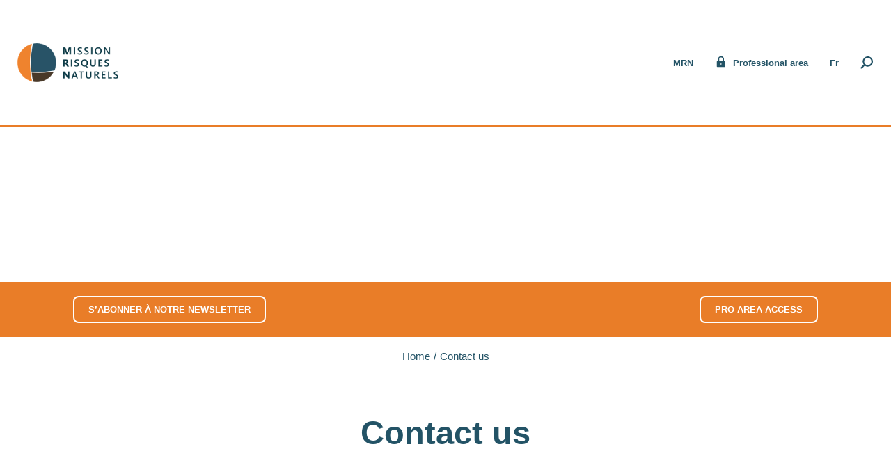

--- FILE ---
content_type: text/html; charset=UTF-8
request_url: https://www.mrn.asso.fr/en/contact-us/
body_size: 19020
content:
<!doctype html>
<!--[if lte IE 7]> <html class="oldie7" lang="en-US"> <![endif]-->
<!--[if IE 8]> <html class="oldie8" lang="en-US"> <![endif]-->
<!--[if gt IE 8]><!-->
<html lang="en-US"> <!--<![endif]-->
<head>
	<meta charset="utf-8"/>
<script type="text/javascript">
/* <![CDATA[ */
var gform;gform||(document.addEventListener("gform_main_scripts_loaded",function(){gform.scriptsLoaded=!0}),document.addEventListener("gform/theme/scripts_loaded",function(){gform.themeScriptsLoaded=!0}),window.addEventListener("DOMContentLoaded",function(){gform.domLoaded=!0}),gform={domLoaded:!1,scriptsLoaded:!1,themeScriptsLoaded:!1,isFormEditor:()=>"function"==typeof InitializeEditor,callIfLoaded:function(o){return!(!gform.domLoaded||!gform.scriptsLoaded||!gform.themeScriptsLoaded&&!gform.isFormEditor()||(gform.isFormEditor()&&console.warn("The use of gform.initializeOnLoaded() is deprecated in the form editor context and will be removed in Gravity Forms 3.1."),o(),0))},initializeOnLoaded:function(o){gform.callIfLoaded(o)||(document.addEventListener("gform_main_scripts_loaded",()=>{gform.scriptsLoaded=!0,gform.callIfLoaded(o)}),document.addEventListener("gform/theme/scripts_loaded",()=>{gform.themeScriptsLoaded=!0,gform.callIfLoaded(o)}),window.addEventListener("DOMContentLoaded",()=>{gform.domLoaded=!0,gform.callIfLoaded(o)}))},hooks:{action:{},filter:{}},addAction:function(o,r,e,t){gform.addHook("action",o,r,e,t)},addFilter:function(o,r,e,t){gform.addHook("filter",o,r,e,t)},doAction:function(o){gform.doHook("action",o,arguments)},applyFilters:function(o){return gform.doHook("filter",o,arguments)},removeAction:function(o,r){gform.removeHook("action",o,r)},removeFilter:function(o,r,e){gform.removeHook("filter",o,r,e)},addHook:function(o,r,e,t,n){null==gform.hooks[o][r]&&(gform.hooks[o][r]=[]);var d=gform.hooks[o][r];null==n&&(n=r+"_"+d.length),gform.hooks[o][r].push({tag:n,callable:e,priority:t=null==t?10:t})},doHook:function(r,o,e){var t;if(e=Array.prototype.slice.call(e,1),null!=gform.hooks[r][o]&&((o=gform.hooks[r][o]).sort(function(o,r){return o.priority-r.priority}),o.forEach(function(o){"function"!=typeof(t=o.callable)&&(t=window[t]),"action"==r?t.apply(null,e):e[0]=t.apply(null,e)})),"filter"==r)return e[0]},removeHook:function(o,r,t,n){var e;null!=gform.hooks[o][r]&&(e=(e=gform.hooks[o][r]).filter(function(o,r,e){return!!(null!=n&&n!=o.tag||null!=t&&t!=o.priority)}),gform.hooks[o][r]=e)}});
/* ]]> */
</script>

	<meta name="description" content=""/>
	<meta name="viewport" content="width=device-width, initial-scale=1">
	<meta name='robots' content='max-image-preview:large' />
<link rel="dns-prefetch" href="//tarteaucitron.io"><link rel="preconnect" href="https://tarteaucitron.io" crossorigin=""><!--cloudflare-no-transform--><script type="text/javascript" src="https://tarteaucitron.io/load.js?domain=www.mrn.asso.fr&uuid=fe983fef4b8cdf20858b7108f55cfe4f10486c67"></script><link rel="alternate" href="https://www.mrn.asso.fr/nous-contacter/" hreflang="fr" />
<link rel="alternate" href="https://www.mrn.asso.fr/en/contact-us/" hreflang="en" />
<link rel='dns-prefetch' href='//fonts.googleapis.com' />
<link rel="alternate" title="oEmbed (JSON)" type="application/json+oembed" href="https://www.mrn.asso.fr/wp-json/oembed/1.0/embed?url=https%3A%2F%2Fwww.mrn.asso.fr%2Fen%2Fcontact-us%2F&#038;lang=en" />
<link rel="alternate" title="oEmbed (XML)" type="text/xml+oembed" href="https://www.mrn.asso.fr/wp-json/oembed/1.0/embed?url=https%3A%2F%2Fwww.mrn.asso.fr%2Fen%2Fcontact-us%2F&#038;format=xml&#038;lang=en" />
<style id='wp-img-auto-sizes-contain-inline-css' type='text/css'>
img:is([sizes=auto i],[sizes^="auto," i]){contain-intrinsic-size:3000px 1500px}
/*# sourceURL=wp-img-auto-sizes-contain-inline-css */
</style>
<style id='wp-emoji-styles-inline-css' type='text/css'>

	img.wp-smiley, img.emoji {
		display: inline !important;
		border: none !important;
		box-shadow: none !important;
		height: 1em !important;
		width: 1em !important;
		margin: 0 0.07em !important;
		vertical-align: -0.1em !important;
		background: none !important;
		padding: 0 !important;
	}
/*# sourceURL=wp-emoji-styles-inline-css */
</style>
<style id='wp-block-library-inline-css' type='text/css'>
:root{--wp-block-synced-color:#7a00df;--wp-block-synced-color--rgb:122,0,223;--wp-bound-block-color:var(--wp-block-synced-color);--wp-editor-canvas-background:#ddd;--wp-admin-theme-color:#007cba;--wp-admin-theme-color--rgb:0,124,186;--wp-admin-theme-color-darker-10:#006ba1;--wp-admin-theme-color-darker-10--rgb:0,107,160.5;--wp-admin-theme-color-darker-20:#005a87;--wp-admin-theme-color-darker-20--rgb:0,90,135;--wp-admin-border-width-focus:2px}@media (min-resolution:192dpi){:root{--wp-admin-border-width-focus:1.5px}}.wp-element-button{cursor:pointer}:root .has-very-light-gray-background-color{background-color:#eee}:root .has-very-dark-gray-background-color{background-color:#313131}:root .has-very-light-gray-color{color:#eee}:root .has-very-dark-gray-color{color:#313131}:root .has-vivid-green-cyan-to-vivid-cyan-blue-gradient-background{background:linear-gradient(135deg,#00d084,#0693e3)}:root .has-purple-crush-gradient-background{background:linear-gradient(135deg,#34e2e4,#4721fb 50%,#ab1dfe)}:root .has-hazy-dawn-gradient-background{background:linear-gradient(135deg,#faaca8,#dad0ec)}:root .has-subdued-olive-gradient-background{background:linear-gradient(135deg,#fafae1,#67a671)}:root .has-atomic-cream-gradient-background{background:linear-gradient(135deg,#fdd79a,#004a59)}:root .has-nightshade-gradient-background{background:linear-gradient(135deg,#330968,#31cdcf)}:root .has-midnight-gradient-background{background:linear-gradient(135deg,#020381,#2874fc)}:root{--wp--preset--font-size--normal:16px;--wp--preset--font-size--huge:42px}.has-regular-font-size{font-size:1em}.has-larger-font-size{font-size:2.625em}.has-normal-font-size{font-size:var(--wp--preset--font-size--normal)}.has-huge-font-size{font-size:var(--wp--preset--font-size--huge)}.has-text-align-center{text-align:center}.has-text-align-left{text-align:left}.has-text-align-right{text-align:right}.has-fit-text{white-space:nowrap!important}#end-resizable-editor-section{display:none}.aligncenter{clear:both}.items-justified-left{justify-content:flex-start}.items-justified-center{justify-content:center}.items-justified-right{justify-content:flex-end}.items-justified-space-between{justify-content:space-between}.screen-reader-text{border:0;clip-path:inset(50%);height:1px;margin:-1px;overflow:hidden;padding:0;position:absolute;width:1px;word-wrap:normal!important}.screen-reader-text:focus{background-color:#ddd;clip-path:none;color:#444;display:block;font-size:1em;height:auto;left:5px;line-height:normal;padding:15px 23px 14px;text-decoration:none;top:5px;width:auto;z-index:100000}html :where(.has-border-color){border-style:solid}html :where([style*=border-top-color]){border-top-style:solid}html :where([style*=border-right-color]){border-right-style:solid}html :where([style*=border-bottom-color]){border-bottom-style:solid}html :where([style*=border-left-color]){border-left-style:solid}html :where([style*=border-width]){border-style:solid}html :where([style*=border-top-width]){border-top-style:solid}html :where([style*=border-right-width]){border-right-style:solid}html :where([style*=border-bottom-width]){border-bottom-style:solid}html :where([style*=border-left-width]){border-left-style:solid}html :where(img[class*=wp-image-]){height:auto;max-width:100%}:where(figure){margin:0 0 1em}html :where(.is-position-sticky){--wp-admin--admin-bar--position-offset:var(--wp-admin--admin-bar--height,0px)}@media screen and (max-width:600px){html :where(.is-position-sticky){--wp-admin--admin-bar--position-offset:0px}}

/*# sourceURL=wp-block-library-inline-css */
</style><style id='global-styles-inline-css' type='text/css'>
:root{--wp--preset--aspect-ratio--square: 1;--wp--preset--aspect-ratio--4-3: 4/3;--wp--preset--aspect-ratio--3-4: 3/4;--wp--preset--aspect-ratio--3-2: 3/2;--wp--preset--aspect-ratio--2-3: 2/3;--wp--preset--aspect-ratio--16-9: 16/9;--wp--preset--aspect-ratio--9-16: 9/16;--wp--preset--color--black: #000000;--wp--preset--color--cyan-bluish-gray: #abb8c3;--wp--preset--color--white: #ffffff;--wp--preset--color--pale-pink: #f78da7;--wp--preset--color--vivid-red: #cf2e2e;--wp--preset--color--luminous-vivid-orange: #ff6900;--wp--preset--color--luminous-vivid-amber: #fcb900;--wp--preset--color--light-green-cyan: #7bdcb5;--wp--preset--color--vivid-green-cyan: #00d084;--wp--preset--color--pale-cyan-blue: #8ed1fc;--wp--preset--color--vivid-cyan-blue: #0693e3;--wp--preset--color--vivid-purple: #9b51e0;--wp--preset--gradient--vivid-cyan-blue-to-vivid-purple: linear-gradient(135deg,rgb(6,147,227) 0%,rgb(155,81,224) 100%);--wp--preset--gradient--light-green-cyan-to-vivid-green-cyan: linear-gradient(135deg,rgb(122,220,180) 0%,rgb(0,208,130) 100%);--wp--preset--gradient--luminous-vivid-amber-to-luminous-vivid-orange: linear-gradient(135deg,rgb(252,185,0) 0%,rgb(255,105,0) 100%);--wp--preset--gradient--luminous-vivid-orange-to-vivid-red: linear-gradient(135deg,rgb(255,105,0) 0%,rgb(207,46,46) 100%);--wp--preset--gradient--very-light-gray-to-cyan-bluish-gray: linear-gradient(135deg,rgb(238,238,238) 0%,rgb(169,184,195) 100%);--wp--preset--gradient--cool-to-warm-spectrum: linear-gradient(135deg,rgb(74,234,220) 0%,rgb(151,120,209) 20%,rgb(207,42,186) 40%,rgb(238,44,130) 60%,rgb(251,105,98) 80%,rgb(254,248,76) 100%);--wp--preset--gradient--blush-light-purple: linear-gradient(135deg,rgb(255,206,236) 0%,rgb(152,150,240) 100%);--wp--preset--gradient--blush-bordeaux: linear-gradient(135deg,rgb(254,205,165) 0%,rgb(254,45,45) 50%,rgb(107,0,62) 100%);--wp--preset--gradient--luminous-dusk: linear-gradient(135deg,rgb(255,203,112) 0%,rgb(199,81,192) 50%,rgb(65,88,208) 100%);--wp--preset--gradient--pale-ocean: linear-gradient(135deg,rgb(255,245,203) 0%,rgb(182,227,212) 50%,rgb(51,167,181) 100%);--wp--preset--gradient--electric-grass: linear-gradient(135deg,rgb(202,248,128) 0%,rgb(113,206,126) 100%);--wp--preset--gradient--midnight: linear-gradient(135deg,rgb(2,3,129) 0%,rgb(40,116,252) 100%);--wp--preset--font-size--small: 13px;--wp--preset--font-size--medium: 20px;--wp--preset--font-size--large: 36px;--wp--preset--font-size--x-large: 42px;--wp--preset--spacing--20: 0.44rem;--wp--preset--spacing--30: 0.67rem;--wp--preset--spacing--40: 1rem;--wp--preset--spacing--50: 1.5rem;--wp--preset--spacing--60: 2.25rem;--wp--preset--spacing--70: 3.38rem;--wp--preset--spacing--80: 5.06rem;--wp--preset--shadow--natural: 6px 6px 9px rgba(0, 0, 0, 0.2);--wp--preset--shadow--deep: 12px 12px 50px rgba(0, 0, 0, 0.4);--wp--preset--shadow--sharp: 6px 6px 0px rgba(0, 0, 0, 0.2);--wp--preset--shadow--outlined: 6px 6px 0px -3px rgb(255, 255, 255), 6px 6px rgb(0, 0, 0);--wp--preset--shadow--crisp: 6px 6px 0px rgb(0, 0, 0);}:where(.is-layout-flex){gap: 0.5em;}:where(.is-layout-grid){gap: 0.5em;}body .is-layout-flex{display: flex;}.is-layout-flex{flex-wrap: wrap;align-items: center;}.is-layout-flex > :is(*, div){margin: 0;}body .is-layout-grid{display: grid;}.is-layout-grid > :is(*, div){margin: 0;}:where(.wp-block-columns.is-layout-flex){gap: 2em;}:where(.wp-block-columns.is-layout-grid){gap: 2em;}:where(.wp-block-post-template.is-layout-flex){gap: 1.25em;}:where(.wp-block-post-template.is-layout-grid){gap: 1.25em;}.has-black-color{color: var(--wp--preset--color--black) !important;}.has-cyan-bluish-gray-color{color: var(--wp--preset--color--cyan-bluish-gray) !important;}.has-white-color{color: var(--wp--preset--color--white) !important;}.has-pale-pink-color{color: var(--wp--preset--color--pale-pink) !important;}.has-vivid-red-color{color: var(--wp--preset--color--vivid-red) !important;}.has-luminous-vivid-orange-color{color: var(--wp--preset--color--luminous-vivid-orange) !important;}.has-luminous-vivid-amber-color{color: var(--wp--preset--color--luminous-vivid-amber) !important;}.has-light-green-cyan-color{color: var(--wp--preset--color--light-green-cyan) !important;}.has-vivid-green-cyan-color{color: var(--wp--preset--color--vivid-green-cyan) !important;}.has-pale-cyan-blue-color{color: var(--wp--preset--color--pale-cyan-blue) !important;}.has-vivid-cyan-blue-color{color: var(--wp--preset--color--vivid-cyan-blue) !important;}.has-vivid-purple-color{color: var(--wp--preset--color--vivid-purple) !important;}.has-black-background-color{background-color: var(--wp--preset--color--black) !important;}.has-cyan-bluish-gray-background-color{background-color: var(--wp--preset--color--cyan-bluish-gray) !important;}.has-white-background-color{background-color: var(--wp--preset--color--white) !important;}.has-pale-pink-background-color{background-color: var(--wp--preset--color--pale-pink) !important;}.has-vivid-red-background-color{background-color: var(--wp--preset--color--vivid-red) !important;}.has-luminous-vivid-orange-background-color{background-color: var(--wp--preset--color--luminous-vivid-orange) !important;}.has-luminous-vivid-amber-background-color{background-color: var(--wp--preset--color--luminous-vivid-amber) !important;}.has-light-green-cyan-background-color{background-color: var(--wp--preset--color--light-green-cyan) !important;}.has-vivid-green-cyan-background-color{background-color: var(--wp--preset--color--vivid-green-cyan) !important;}.has-pale-cyan-blue-background-color{background-color: var(--wp--preset--color--pale-cyan-blue) !important;}.has-vivid-cyan-blue-background-color{background-color: var(--wp--preset--color--vivid-cyan-blue) !important;}.has-vivid-purple-background-color{background-color: var(--wp--preset--color--vivid-purple) !important;}.has-black-border-color{border-color: var(--wp--preset--color--black) !important;}.has-cyan-bluish-gray-border-color{border-color: var(--wp--preset--color--cyan-bluish-gray) !important;}.has-white-border-color{border-color: var(--wp--preset--color--white) !important;}.has-pale-pink-border-color{border-color: var(--wp--preset--color--pale-pink) !important;}.has-vivid-red-border-color{border-color: var(--wp--preset--color--vivid-red) !important;}.has-luminous-vivid-orange-border-color{border-color: var(--wp--preset--color--luminous-vivid-orange) !important;}.has-luminous-vivid-amber-border-color{border-color: var(--wp--preset--color--luminous-vivid-amber) !important;}.has-light-green-cyan-border-color{border-color: var(--wp--preset--color--light-green-cyan) !important;}.has-vivid-green-cyan-border-color{border-color: var(--wp--preset--color--vivid-green-cyan) !important;}.has-pale-cyan-blue-border-color{border-color: var(--wp--preset--color--pale-cyan-blue) !important;}.has-vivid-cyan-blue-border-color{border-color: var(--wp--preset--color--vivid-cyan-blue) !important;}.has-vivid-purple-border-color{border-color: var(--wp--preset--color--vivid-purple) !important;}.has-vivid-cyan-blue-to-vivid-purple-gradient-background{background: var(--wp--preset--gradient--vivid-cyan-blue-to-vivid-purple) !important;}.has-light-green-cyan-to-vivid-green-cyan-gradient-background{background: var(--wp--preset--gradient--light-green-cyan-to-vivid-green-cyan) !important;}.has-luminous-vivid-amber-to-luminous-vivid-orange-gradient-background{background: var(--wp--preset--gradient--luminous-vivid-amber-to-luminous-vivid-orange) !important;}.has-luminous-vivid-orange-to-vivid-red-gradient-background{background: var(--wp--preset--gradient--luminous-vivid-orange-to-vivid-red) !important;}.has-very-light-gray-to-cyan-bluish-gray-gradient-background{background: var(--wp--preset--gradient--very-light-gray-to-cyan-bluish-gray) !important;}.has-cool-to-warm-spectrum-gradient-background{background: var(--wp--preset--gradient--cool-to-warm-spectrum) !important;}.has-blush-light-purple-gradient-background{background: var(--wp--preset--gradient--blush-light-purple) !important;}.has-blush-bordeaux-gradient-background{background: var(--wp--preset--gradient--blush-bordeaux) !important;}.has-luminous-dusk-gradient-background{background: var(--wp--preset--gradient--luminous-dusk) !important;}.has-pale-ocean-gradient-background{background: var(--wp--preset--gradient--pale-ocean) !important;}.has-electric-grass-gradient-background{background: var(--wp--preset--gradient--electric-grass) !important;}.has-midnight-gradient-background{background: var(--wp--preset--gradient--midnight) !important;}.has-small-font-size{font-size: var(--wp--preset--font-size--small) !important;}.has-medium-font-size{font-size: var(--wp--preset--font-size--medium) !important;}.has-large-font-size{font-size: var(--wp--preset--font-size--large) !important;}.has-x-large-font-size{font-size: var(--wp--preset--font-size--x-large) !important;}
/*# sourceURL=global-styles-inline-css */
</style>

<style id='classic-theme-styles-inline-css' type='text/css'>
/*! This file is auto-generated */
.wp-block-button__link{color:#fff;background-color:#32373c;border-radius:9999px;box-shadow:none;text-decoration:none;padding:calc(.667em + 2px) calc(1.333em + 2px);font-size:1.125em}.wp-block-file__button{background:#32373c;color:#fff;text-decoration:none}
/*# sourceURL=/wp-includes/css/classic-themes.min.css */
</style>
<link data-minify="1" rel='stylesheet' id='wp-terms-popup-css' href='https://www.mrn.asso.fr/wp-content/cache/min/1/wp-content/plugins/wp-terms-popup/public/css/wp-terms-popup-public.css?ver=1766059596' type='text/css' media='all' />
<link rel='stylesheet' id='Lato-css' href='https://fonts.googleapis.com/css?family=Lato%3A400%2C700%2C900&#038;ver=cd4e57' type='text/css' media='all' />
<link rel='stylesheet' id='style-css' href='https://www.mrn.asso.fr/wp-content/themes/mrn/css/style.min.css?ver=cd4e57' type='text/css' media='all' />
<link data-minify="1" rel='stylesheet' id='forget-about-shortcode-buttons-css' href='https://www.mrn.asso.fr/wp-content/cache/min/1/wp-content/plugins/forget-about-shortcode-buttons/public/css/button-styles.css?ver=1766059597' type='text/css' media='all' />
<script type="text/javascript" src="https://www.mrn.asso.fr/wp-content/themes/mrn/js/jquery.min.js?ver=cd4e57" id="jquery-js"></script>
<script data-minify="1" type="text/javascript" src="https://www.mrn.asso.fr/wp-content/cache/min/1/wp-content/themes/mrn/js/flexibility.js?ver=1766059597" id="flexibility-js"></script>
<script type="text/javascript" src="https://www.mrn.asso.fr/wp-content/themes/mrn/js/scripts.min.js?ver=cd4e57" id="scripts-js"></script>
<script type="text/javascript" defer='defer' src="https://www.mrn.asso.fr/wp-content/plugins/gravityforms/js/jquery.json.min.js?ver=2.9.24" id="gform_json-js"></script>
<script type="text/javascript" id="gform_gravityforms-js-extra">
/* <![CDATA[ */
var gf_global = {"gf_currency_config":{"name":"Euro","symbol_left":"","symbol_right":"&#8364;","symbol_padding":" ","thousand_separator":".","decimal_separator":",","decimals":2,"code":"EUR"},"base_url":"https://www.mrn.asso.fr/wp-content/plugins/gravityforms","number_formats":[],"spinnerUrl":"https://www.mrn.asso.fr/wp-content/plugins/gravityforms/images/spinner.svg","version_hash":"60327f94df1c0da05020ce5eb18a51e4","strings":{"newRowAdded":"New row added.","rowRemoved":"Row removed","formSaved":"The form has been saved.  The content contains the link to return and complete the form."}};
var gform_i18n = {"datepicker":{"days":{"monday":"Mo","tuesday":"Tu","wednesday":"We","thursday":"Th","friday":"Fr","saturday":"Sa","sunday":"Su"},"months":{"january":"January","february":"February","march":"March","april":"April","may":"May","june":"June","july":"July","august":"August","september":"September","october":"October","november":"November","december":"December"},"firstDay":1,"iconText":"Select date"}};
var gf_legacy_multi = {"5":"1"};
var gform_gravityforms = {"strings":{"invalid_file_extension":"This type of file is not allowed. Must be one of the following:","delete_file":"Delete this file","in_progress":"in progress","file_exceeds_limit":"File exceeds size limit","illegal_extension":"This type of file is not allowed.","max_reached":"Maximum number of files reached","unknown_error":"There was a problem while saving the file on the server","currently_uploading":"Please wait for the uploading to complete","cancel":"Cancel","cancel_upload":"Cancel this upload","cancelled":"Cancelled","error":"Error","message":"Message"},"vars":{"images_url":"https://www.mrn.asso.fr/wp-content/plugins/gravityforms/images"}};
//# sourceURL=gform_gravityforms-js-extra
/* ]]> */
</script>
<script type="text/javascript" id="gform_gravityforms-js-before">
/* <![CDATA[ */

//# sourceURL=gform_gravityforms-js-before
/* ]]> */
</script>
<script type="text/javascript" defer='defer' src="https://www.mrn.asso.fr/wp-content/plugins/gravityforms/js/gravityforms.min.js?ver=2.9.24" id="gform_gravityforms-js"></script>
<script type="text/javascript" defer='defer' src="https://www.mrn.asso.fr/wp-content/plugins/gravityforms/assets/js/dist/utils.min.js?ver=48a3755090e76a154853db28fc254681" id="gform_gravityforms_utils-js"></script>
<link rel="https://api.w.org/" href="https://www.mrn.asso.fr/wp-json/" /><link rel="alternate" title="JSON" type="application/json" href="https://www.mrn.asso.fr/wp-json/wp/v2/pages/190" /><link rel="EditURI" type="application/rsd+xml" title="RSD" href="https://www.mrn.asso.fr/xmlrpc.php?rsd" />

<link rel="canonical" href="https://www.mrn.asso.fr/en/contact-us/" />
<link rel='shortlink' href='https://www.mrn.asso.fr/?p=190' />
		<style type="text/css" id="wp-custom-css">
			#field_2_14 {
	display : none;
}

#wptp-container h3.termstitle {
    background: #e97d28;
    color: #ffffff;
		text-transform: inherit;
}
input.termsagree {
	  color: #fff;
    background: green;
}

input.termsdecline {
    cursor: pointer;
    font-weight: 900;
    text-transform: uppercase;
    font-size: .8125rem;
    line-height: 1;
    background-color: #fff;
    color: #fff;
    display: inline-block;
    -webkit-transition: all .3s ease-out .07s;
    transition: all .3s ease-out .07s;
    background: red;
    padding: 12px 20px 11px;
    margin: 1em 0;
    border: 2px solid #235366;
    -webkit-border-radius: 8px;
    border-radius: 8px;
    font-family: Lato,sans-serif;
}

body {
  font-family: 'Open Sans', sans-serif;font-size:14.5px
}
details {
  margin: 1rem;
}
summary {
  font-family: "Open Sans",sans-serif; font-size: 18px;color:#255166;font-weight: bold;
}
p.gform_required_legend {
    display: none;
}

@media only screen and (min-width: 1024px) and (max-width: 1300px){
	footer .titre-bloc-newsletter {
			min-height: 74px;
	}
}		</style>
			<style>.Icon {
            width: 1em;
            height: 1em
        }</style>
	<!--[if lt IE 9]>
	<script src="http://html5shim.googlecode.com/svn/trunk/html5.js"></script>
	<![endif]-->
	<link rel="icon" type="image/png" href="https://www.mrn.asso.fr/wp-content/themes/mrn/images/favicon.png"><!--[if IE]><link rel="SHORTCUT ICON" href="https://www.mrn.asso.fr/wp-content/themes/mrn/images/favicon.io"/><![endif]-->

	<!-- Matomo -->
	<script>
	  var _paq = window._paq = window._paq || [];
	  /* tracker methods like "setCustomDimension" should be called before "trackPageView" */
	  _paq.push(['trackPageView']);
	  _paq.push(['enableLinkTracking']);
	  (function() {
	    var u="https://agiravie.matomo.cloud/";
	    _paq.push(['setTrackerUrl', u+'matomo.php']);
	    _paq.push(['setSiteId', '7']);
	    var d=document, g=d.createElement('script'), s=d.getElementsByTagName('script')[0];
	    g.async=true; g.src='//cdn.matomo.cloud/agiravie.matomo.cloud/matomo.js'; s.parentNode.insertBefore(g,s);
	  })();
	</script>
	<!-- End Matomo Code -->


<link data-minify="1" rel='stylesheet' id='mailpoet_public-css' href='https://www.mrn.asso.fr/wp-content/cache/min/1/wp-content/plugins/mailpoet/assets/dist/css/mailpoet-public.b1f0906e.css?ver=1766059597' type='text/css' media='all' />
<link rel='stylesheet' id='mailpoet_custom_fonts_0-css' href='https://fonts.googleapis.com/css?family=Abril+FatFace%3A400%2C400i%2C700%2C700i%7CAlegreya%3A400%2C400i%2C700%2C700i%7CAlegreya+Sans%3A400%2C400i%2C700%2C700i%7CAmatic+SC%3A400%2C400i%2C700%2C700i%7CAnonymous+Pro%3A400%2C400i%2C700%2C700i%7CArchitects+Daughter%3A400%2C400i%2C700%2C700i%7CArchivo%3A400%2C400i%2C700%2C700i%7CArchivo+Narrow%3A400%2C400i%2C700%2C700i%7CAsap%3A400%2C400i%2C700%2C700i%7CBarlow%3A400%2C400i%2C700%2C700i%7CBioRhyme%3A400%2C400i%2C700%2C700i%7CBonbon%3A400%2C400i%2C700%2C700i%7CCabin%3A400%2C400i%2C700%2C700i%7CCairo%3A400%2C400i%2C700%2C700i%7CCardo%3A400%2C400i%2C700%2C700i%7CChivo%3A400%2C400i%2C700%2C700i%7CConcert+One%3A400%2C400i%2C700%2C700i%7CCormorant%3A400%2C400i%2C700%2C700i%7CCrimson+Text%3A400%2C400i%2C700%2C700i%7CEczar%3A400%2C400i%2C700%2C700i%7CExo+2%3A400%2C400i%2C700%2C700i%7CFira+Sans%3A400%2C400i%2C700%2C700i%7CFjalla+One%3A400%2C400i%2C700%2C700i%7CFrank+Ruhl+Libre%3A400%2C400i%2C700%2C700i%7CGreat+Vibes%3A400%2C400i%2C700%2C700i&#038;ver=cd4e57' type='text/css' media='all' />
<link rel='stylesheet' id='mailpoet_custom_fonts_1-css' href='https://fonts.googleapis.com/css?family=Heebo%3A400%2C400i%2C700%2C700i%7CIBM+Plex%3A400%2C400i%2C700%2C700i%7CInconsolata%3A400%2C400i%2C700%2C700i%7CIndie+Flower%3A400%2C400i%2C700%2C700i%7CInknut+Antiqua%3A400%2C400i%2C700%2C700i%7CInter%3A400%2C400i%2C700%2C700i%7CKarla%3A400%2C400i%2C700%2C700i%7CLibre+Baskerville%3A400%2C400i%2C700%2C700i%7CLibre+Franklin%3A400%2C400i%2C700%2C700i%7CMontserrat%3A400%2C400i%2C700%2C700i%7CNeuton%3A400%2C400i%2C700%2C700i%7CNotable%3A400%2C400i%2C700%2C700i%7CNothing+You+Could+Do%3A400%2C400i%2C700%2C700i%7CNoto+Sans%3A400%2C400i%2C700%2C700i%7CNunito%3A400%2C400i%2C700%2C700i%7COld+Standard+TT%3A400%2C400i%2C700%2C700i%7COxygen%3A400%2C400i%2C700%2C700i%7CPacifico%3A400%2C400i%2C700%2C700i%7CPoppins%3A400%2C400i%2C700%2C700i%7CProza+Libre%3A400%2C400i%2C700%2C700i%7CPT+Sans%3A400%2C400i%2C700%2C700i%7CPT+Serif%3A400%2C400i%2C700%2C700i%7CRakkas%3A400%2C400i%2C700%2C700i%7CReenie+Beanie%3A400%2C400i%2C700%2C700i%7CRoboto+Slab%3A400%2C400i%2C700%2C700i&#038;ver=cd4e57' type='text/css' media='all' />
<link rel='stylesheet' id='mailpoet_custom_fonts_2-css' href='https://fonts.googleapis.com/css?family=Ropa+Sans%3A400%2C400i%2C700%2C700i%7CRubik%3A400%2C400i%2C700%2C700i%7CShadows+Into+Light%3A400%2C400i%2C700%2C700i%7CSpace+Mono%3A400%2C400i%2C700%2C700i%7CSpectral%3A400%2C400i%2C700%2C700i%7CSue+Ellen+Francisco%3A400%2C400i%2C700%2C700i%7CTitillium+Web%3A400%2C400i%2C700%2C700i%7CUbuntu%3A400%2C400i%2C700%2C700i%7CVarela%3A400%2C400i%2C700%2C700i%7CVollkorn%3A400%2C400i%2C700%2C700i%7CWork+Sans%3A400%2C400i%2C700%2C700i%7CYatra+One%3A400%2C400i%2C700%2C700i&#038;ver=cd4e57' type='text/css' media='all' />
<meta name="generator" content="WP Rocket 3.18.3" data-wpr-features="wpr_minify_js wpr_oci wpr_minify_css wpr_desktop" /></head>
<body class="wp-singular page-template-default page page-id-190 wp-theme-mrn">
<header>
	<div  class="centre">
					<h1 class="header_logo">

				<a href="https:/en">
					<img src="https://www.mrn.asso.fr/wp-content/themes/mrn/images/logo@2x.png" alt="Mission Risques Naturels"/>
				</a>
			</h1><!--/header_logo-->
		

		<a href="#" id="mobile-indicator" class="desk-display-none"><span class="veganburger desk-display-none"><span class="pain"></span><span class="ketchup"></span><span class="tempeh"></span></span></a>


						<nav class="header_menu">

												<a href="https://www.mrn.asso.fr/en/mrn-2/" class="niv1_a ">MRN</a>
						

																		<a href="https://www.mrn.asso.fr/en/professional-area/" class="niv1_a prive"><span class="wrapper"><svg aria-hidden="true" class="Icon icon_cadenas"><use xlink:href="#icon_cadenas"/></svg>Professional area</span></a>
						

											

											<div class="niv1_a langues">
							<div class="wrapper_langues">
																																<a class="" href="https://www.mrn.asso.fr/nous-contacter/">Fr</a>							</div>
						</div>
					

					<a href="" class="niv1_a search have_dropdown" aria-label="show or hide the search form">
						<svg aria-hidden="true" class="Icon icon_search" viewBox="0 0 20 20">
							<use xlink:href="#icon_search_left_gras"/>
						</svg>
						<svg aria-hidden="true" class="Icon icon_cross" viewBox="0 0 15 15">
							<use xlink:href="#icon_cross"/>
						</svg>
					</a>
					<div class="dropdown niv2_ul">
						<form class="desk_search_form mob-display-none" action="https:/en" method="get">
							<label for="desk_search">please enter your search</label>
							<input name="s" type="text" class="search_input" data-value="" value="" title="Search the site" id="desk_search"/>
							<input type="submit" class="search_submit" value="ok">
						</form>
						<a href="" class="close_menu" aria-label="hide the submenu">
							<svg aria-hidden="true" class="Icon icon_cross" viewBox="0 0 15 15">
								<use xlink:href="#icon_cross"/>
							</svg>
						</a>
					</div>

					<form method="get" action="https:/en" class="desk_search_form desk-display-none">
						<input name="s" type="text" class="search_input" data-value="" value="" title="Search" id="mob_search" placeholder="Search"/>
						<button type="submit" class="search_submit" aria-label="validate the form">
							<svg aria-hidden="true" class="Icon icon_search_mob" viewBox="0 0 20 20">
								<use xlink:href="#icon_search_left_gras"/>
							</svg>
						</button>
					</form>

				</nav>

						</div><!--/centre-->
</header>

    <div  class="page" role="main" id="main">

        
<div  class="entete" style="background-image: url();">
</div><!--/entete-->
            <div  class="bandeau_espacepro">
            <div class="centre">
                <div class="bep_left">
                <!--    <p>You are logged in as <strong></strong></p>
                    <a href="https://www.mrn.asso.fr/wp-login.php?action=logout&amp;redirect_to=https%3A%2Fen&amp;_wpnonce=1524b1981c" class="logout"><svg class="Icon" aria-hidden="true"><use xlink:href="#icon_logout"/></svg> disconnect</a> -->
 				<a href="#newsletter" class="btn">S’abonner à notre newsletter</a>
                               </div><!--/bep_left-->
                <div class="bep_right">
                    <a href="https://www.mrn.asso.fr/en/professional-area/" class="btn">pro area access</a>
                </div><!--/bep_right-->
            </div>
        </div><!--/bandeau_espacepro-->
    
        <div  class="ariane"><ol itemscope itemtype="http://schema.org/BreadcrumbList"><li itemprop="itemListElement" itemscope itemtype="http://schema.org/ListItem"><a itemscope itemtype="http://schema.org/Thing" itemprop="item" href="https:/en"><span itemprop="name">Home</span></a><meta itemprop="position" content="1" /></li><li itemprop="itemListElement" itemscope itemtype="http://schema.org/ListItem"><span itemscope itemtype="http://schema.org/Thing" itemprop="item"><span itemprop="name">Contact us</span></span><meta itemprop="position" content="2" /></li></ol></div><!--/ariane-->

        <div  class="conteneur_taille_one">

            <h1 class="tn1">Contact us</h1>

            <div  class="contenu_editable">
               
                <div class='gf_browser_chrome gform_wrapper gform_legacy_markup_wrapper gform-theme--no-framework' data-form-theme='legacy' data-form-index='0' id='gform_wrapper_5' ><div id='gf_5' class='gform_anchor' tabindex='-1'></div><form method='post' enctype='multipart/form-data' target='gform_ajax_frame_5' id='gform_5'  action='/en/contact-us/#gf_5' data-formid='5' novalidate>
                        <div class='gform-body gform_body'><ul id='gform_fields_5' class='gform_fields top_label form_sublabel_below description_below validation_below'><li id="field_5_7" class="gfield gfield--type-honeypot gform_validation_container field_sublabel_below gfield--has-description field_description_below field_validation_below gfield_visibility_visible"  ><label class='gfield_label gform-field-label' for='input_5_7'>Company</label><div class='ginput_container'><input name='input_7' id='input_5_7' type='text' value='' autocomplete='new-password'/></div><div class='gfield_description' id='gfield_description_5_7'>This field is for validation purposes and should be left unchanged.</div></li><li id="field_5_1" class="gfield gfield--type-text field_sublabel_below gfield--no-description field_description_below field_validation_below gfield_visibility_visible"  ><label class='gfield_label gform-field-label' for='input_5_1'>Your name</label><div class='ginput_container ginput_container_text'><input name='input_1' id='input_5_1' type='text' value='' class='large'      aria-invalid="false"   /></div></li><li id="field_5_2" class="gfield gfield--type-text field_sublabel_below gfield--no-description field_description_below field_validation_below gfield_visibility_visible"  ><label class='gfield_label gform-field-label' for='input_5_2'>Your company</label><div class='ginput_container ginput_container_text'><input name='input_2' id='input_5_2' type='text' value='' class='large'      aria-invalid="false"   /></div></li><li id="field_5_3" class="gfield gfield--type-text field_sublabel_below gfield--no-description field_description_below field_validation_below gfield_visibility_visible"  ><label class='gfield_label gform-field-label' for='input_5_3'>Your email</label><div class='ginput_container ginput_container_text'><input name='input_3' id='input_5_3' type='text' value='' class='large'      aria-invalid="false"   /></div></li><li id="field_5_4" class="gfield gfield--type-text field_sublabel_below gfield--no-description field_description_below field_validation_below gfield_visibility_visible"  ><label class='gfield_label gform-field-label' for='input_5_4'>Your phone number</label><div class='ginput_container ginput_container_text'><input name='input_4' id='input_5_4' type='text' value='' class='large'      aria-invalid="false"   /></div></li><li id="field_5_6" class="gfield gfield--type-textarea field_sublabel_below gfield--no-description field_description_below field_validation_below gfield_visibility_visible"  ><label class='gfield_label gform-field-label' for='input_5_6'>Your message</label><div class='ginput_container ginput_container_textarea'><textarea name='input_6' id='input_5_6' class='textarea medium'      aria-invalid="false"   rows='10' cols='50'></textarea></div></li></ul></div>
        <div class='gform-footer gform_footer top_label'> <input type='submit' id='gform_submit_button_5' class='gform_button button' onclick='gform.submission.handleButtonClick(this);' data-submission-type='submit' value='Send your message'  /> <input type='hidden' name='gform_ajax' value='form_id=5&amp;title=&amp;description=&amp;tabindex=0&amp;theme=legacy&amp;styles=[]&amp;hash=5c36f77fdae87892d3f025e3b115d8ae' />
            <input type='hidden' class='gform_hidden' name='gform_submission_method' data-js='gform_submission_method_5' value='iframe' />
            <input type='hidden' class='gform_hidden' name='gform_theme' data-js='gform_theme_5' id='gform_theme_5' value='legacy' />
            <input type='hidden' class='gform_hidden' name='gform_style_settings' data-js='gform_style_settings_5' id='gform_style_settings_5' value='[]' />
            <input type='hidden' class='gform_hidden' name='is_submit_5' value='1' />
            <input type='hidden' class='gform_hidden' name='gform_submit' value='5' />
            
            <input type='hidden' class='gform_hidden' name='gform_unique_id' value='' />
            <input type='hidden' class='gform_hidden' name='state_5' value='WyJbXSIsIjA2ZmE2Y2EzNGVlMTUyOWNiNzg5NmY5NmVlZThlOWE4Il0=' />
            <input type='hidden' autocomplete='off' class='gform_hidden' name='gform_target_page_number_5' id='gform_target_page_number_5' value='0' />
            <input type='hidden' autocomplete='off' class='gform_hidden' name='gform_source_page_number_5' id='gform_source_page_number_5' value='1' />
            <input type='hidden' name='gform_field_values' value='' />
            
        </div>
                        </form>
                        </div>
		                <iframe style='display:none;width:0px;height:0px;' src='about:blank' name='gform_ajax_frame_5' id='gform_ajax_frame_5' title='This iframe contains the logic required to handle Ajax powered Gravity Forms.'></iframe>
		                <script type="text/javascript">
/* <![CDATA[ */
 gform.initializeOnLoaded( function() {gformInitSpinner( 5, 'https://www.mrn.asso.fr/wp-content/plugins/gravityforms/images/spinner.svg', true );jQuery('#gform_ajax_frame_5').on('load',function(){var contents = jQuery(this).contents().find('*').html();var is_postback = contents.indexOf('GF_AJAX_POSTBACK') >= 0;if(!is_postback){return;}var form_content = jQuery(this).contents().find('#gform_wrapper_5');var is_confirmation = jQuery(this).contents().find('#gform_confirmation_wrapper_5').length > 0;var is_redirect = contents.indexOf('gformRedirect(){') >= 0;var is_form = form_content.length > 0 && ! is_redirect && ! is_confirmation;var mt = parseInt(jQuery('html').css('margin-top'), 10) + parseInt(jQuery('body').css('margin-top'), 10) + 100;if(is_form){jQuery('#gform_wrapper_5').html(form_content.html());if(form_content.hasClass('gform_validation_error')){jQuery('#gform_wrapper_5').addClass('gform_validation_error');} else {jQuery('#gform_wrapper_5').removeClass('gform_validation_error');}setTimeout( function() { /* delay the scroll by 50 milliseconds to fix a bug in chrome */ jQuery(document).scrollTop(jQuery('#gform_wrapper_5').offset().top - mt); }, 50 );if(window['gformInitDatepicker']) {gformInitDatepicker();}if(window['gformInitPriceFields']) {gformInitPriceFields();}var current_page = jQuery('#gform_source_page_number_5').val();gformInitSpinner( 5, 'https://www.mrn.asso.fr/wp-content/plugins/gravityforms/images/spinner.svg', true );jQuery(document).trigger('gform_page_loaded', [5, current_page]);window['gf_submitting_5'] = false;}else if(!is_redirect){var confirmation_content = jQuery(this).contents().find('.GF_AJAX_POSTBACK').html();if(!confirmation_content){confirmation_content = contents;}jQuery('#gform_wrapper_5').replaceWith(confirmation_content);jQuery(document).scrollTop(jQuery('#gf_5').offset().top - mt);jQuery(document).trigger('gform_confirmation_loaded', [5]);window['gf_submitting_5'] = false;wp.a11y.speak(jQuery('#gform_confirmation_message_5').text());}else{jQuery('#gform_5').append(contents);if(window['gformRedirect']) {gformRedirect();}}jQuery(document).trigger("gform_pre_post_render", [{ formId: "5", currentPage: "current_page", abort: function() { this.preventDefault(); } }]);        if (event && event.defaultPrevented) {                return;        }        const gformWrapperDiv = document.getElementById( "gform_wrapper_5" );        if ( gformWrapperDiv ) {            const visibilitySpan = document.createElement( "span" );            visibilitySpan.id = "gform_visibility_test_5";            gformWrapperDiv.insertAdjacentElement( "afterend", visibilitySpan );        }        const visibilityTestDiv = document.getElementById( "gform_visibility_test_5" );        let postRenderFired = false;        function triggerPostRender() {            if ( postRenderFired ) {                return;            }            postRenderFired = true;            gform.core.triggerPostRenderEvents( 5, current_page );            if ( visibilityTestDiv ) {                visibilityTestDiv.parentNode.removeChild( visibilityTestDiv );            }        }        function debounce( func, wait, immediate ) {            var timeout;            return function() {                var context = this, args = arguments;                var later = function() {                    timeout = null;                    if ( !immediate ) func.apply( context, args );                };                var callNow = immediate && !timeout;                clearTimeout( timeout );                timeout = setTimeout( later, wait );                if ( callNow ) func.apply( context, args );            };        }        const debouncedTriggerPostRender = debounce( function() {            triggerPostRender();        }, 200 );        if ( visibilityTestDiv && visibilityTestDiv.offsetParent === null ) {            const observer = new MutationObserver( ( mutations ) => {                mutations.forEach( ( mutation ) => {                    if ( mutation.type === 'attributes' && visibilityTestDiv.offsetParent !== null ) {                        debouncedTriggerPostRender();                        observer.disconnect();                    }                });            });            observer.observe( document.body, {                attributes: true,                childList: false,                subtree: true,                attributeFilter: [ 'style', 'class' ],            });        } else {            triggerPostRender();        }    } );} ); 
/* ]]&gt; */
</script>

<div class="ssmp simple-site-map">
<ul>
<li class="page_item page-item-104"><a href="https:/en/">Home</a></li>
<li class="page_item page-item-196"><a href="https://www.mrn.asso.fr/en/mrn-2/">MRN</a></li>
<li class="page_item page-item-212 page_item_has_children"><a href="https://www.mrn.asso.fr/en/publications-2/">Publications</a>
<ul class='children'>
<li class="page_item page-item-216"><a href="https://www.mrn.asso.fr/en/publications-2/the-letter-mrn/">The letter MRN</a></li>
</ul>
</li>
<li class="page_item page-item-160 page_item_has_children"><a href="https://www.mrn.asso.fr/en/professional-area/">Professional area</a>
<ul class='children'>
<li class="page_item page-item-208"><a href="https://www.mrn.asso.fr/en/professional-area/the-mrn-directory/">The MRN Directory</a></li>
</ul>
</li>
<li class="page_item page-item-190 current_page_item"><a href="https://www.mrn.asso.fr/en/contact-us/" aria-current="page">Contact us</a></li>
<li class="page_item page-item-210"><a href="https://www.mrn.asso.fr/en/forgot-your-password/">Forgot your password</a></li>
<li class="page_item page-item-214"><a href="https://www.mrn.asso.fr/en/reset-password/">Reset password</a></li>
<li class="page_item page-item-521"><a href="https://www.mrn.asso.fr/en/legal-notice/">Legal notice</a></li>
</ul>
</div>

            </div><!--/contenu_editable-->

        </div><!--/conteneur_taille_one-->


    </div>



<footer>
    <div id="newsletter" class="inscription-newsletter centre " id="newsletter" >
        <div class="inscription-newsletter-bg"></div>
                    <p class="titre-bloc-newsletter">S’abonner à notre newsletter</p>
               
  
  <div class="
    mailpoet_form_popup_overlay
      "></div>
  <div
    id="mailpoet_form_2"
    class="
      mailpoet_form
      mailpoet_form_shortcode
      mailpoet_form_position_
      mailpoet_form_animation_
    "
      >

    <style type="text/css">
     #mailpoet_form_2 .mailpoet_form {  }
#mailpoet_form_2 .mailpoet_paragraph { line-height: 20px; }
#mailpoet_form_2 .mailpoet_segment_label, #mailpoet_form_2 .mailpoet_text_label, #mailpoet_form_2 .mailpoet_textarea_label, #mailpoet_form_2 .mailpoet_select_label, #mailpoet_form_2 .mailpoet_radio_label, #mailpoet_form_2 .mailpoet_checkbox_label, #mailpoet_form_2 .mailpoet_list_label, #mailpoet_form_2 .mailpoet_date_label { display: block; font-weight: bold; }
#mailpoet_form_2 .mailpoet_text, #mailpoet_form_2 .mailpoet_textarea, #mailpoet_form_2 .mailpoet_select, #mailpoet_form_2 .mailpoet_date_month, #mailpoet_form_2 .mailpoet_date_day, #mailpoet_form_2 .mailpoet_date_year, #mailpoet_form_2 .mailpoet_date { display: block; }
#mailpoet_form_2 .mailpoet_text, #mailpoet_form_2 .mailpoet_textarea { width: 200px; }
#mailpoet_form_2 .mailpoet_checkbox {  }
#mailpoet_form_2 .mailpoet_submit input {  }
#mailpoet_form_2 .mailpoet_divider {  }
#mailpoet_form_2 .mailpoet_message {  }
#mailpoet_form_2 .mailpoet_validate_success { font-weight: 600; color: #e97d28; }
#mailpoet_form_2 .mailpoet_validate_error { color: #b94a48; }#mailpoet_form_2{;}#mailpoet_form_2 .mailpoet_message {margin: 0; padding: 0 20px;}#mailpoet_form_2 .mailpoet_paragraph.last {margin-bottom: 0} @media (max-width: 500px) {#mailpoet_form_2 {background-image: none;}} @media (min-width: 500px) {#mailpoet_form_2 .last .mailpoet_paragraph:last-child {margin-bottom: 0}}  @media (max-width: 500px) {#mailpoet_form_2 .mailpoet_form_column:last-child .mailpoet_paragraph:last-child {margin-bottom: 0}} 
    </style>

    <form
      target="_self"
      method="post"
      action="https://www.mrn.asso.fr/wp-admin/admin-post.php?action=mailpoet_subscription_form"
      class="mailpoet_form mailpoet_form_form mailpoet_form_shortcode"
      novalidate
      data-delay=""
      data-exit-intent-enabled=""
      data-font-family=""
      data-cookie-expiration-time=""
    >
      <input type="hidden" name="data[form_id]" value="2" />
      <input type="hidden" name="token" value="0447955e7c" />
      <input type="hidden" name="api_version" value="v1" />
      <input type="hidden" name="endpoint" value="subscribers" />
      <input type="hidden" name="mailpoet_method" value="subscribe" />

      <label class="mailpoet_hp_email_label" style="display: none !important;">Please leave this field empty<input type="email" name="data[email]"/></label><div class="mailpoet_paragraph"><label for="form_email_2" class="mailpoet_text_label"  data-automation-id="form_email_label" >Votre adresse Email <span class="mailpoet_required" aria-hidden="true">*</span></label><input type="email" autocomplete="email" class="mailpoet_text" id="form_email_2" name="data[form_field_ZjhhZjI0MWI1YWFjX2VtYWls]" title="Votre adresse Email" value="" data-automation-id="form_email" data-parsley-errors-container=".mailpoet_error_frm3h" data-parsley-required="true" required aria-required="true" data-parsley-minlength="6" data-parsley-maxlength="150" data-parsley-type-message="This value should be a valid email." data-parsley-required-message="This field is required."/><span class="mailpoet_error_frm3h"></span></div>
<div class="mailpoet_paragraph" >En fournissant votre adresse e-mail, vous acceptez de recevoir la newsletter de la MRN.</div>
<div class="mailpoet_paragraph"><input type="submit" class="mailpoet_submit" value="Je m&#039;inscris" data-automation-id="subscribe-submit-button" style="border-color:transparent;" /><span class="mailpoet_form_loading"><span class="mailpoet_bounce1"></span><span class="mailpoet_bounce2"></span><span class="mailpoet_bounce3"></span></span></div>

      <div class="mailpoet_message">
        <p class="mailpoet_validate_success"
                style="display:none;"
                >Veuillez vérifier votre boite de réception ou votre répertoire d’indésirables pour confirmer votre abonnement.
        </p>
        <p class="mailpoet_validate_error"
                style="display:none;"
                >        </p>
      </div>
    </form>

      </div>

              </div>
	    <div class="centre footer-bas">
                        <nav class="footer_left">
                    <span class="fl_item">Copyright © 2026 MRN</span>
                                    <a href="https://www.mrn.asso.fr/en/contact-us/" class="fl_item">Contact us</a>
                                </nav><!--/footer_left-->
                                    <div class="footer_right">
            Follow us:                            <a target="_blank" href="https://twitter.com" class="fr_item" title="on Twitter"><svg class="Icon" aria-label="on Twitter"><use xlink:href="#icon_twitter"/></svg></a>
                                                    <a target="_blank" href="https://www.linkedin.com" class="fr_item" title="on LinkedIn" ><svg class="Icon" aria-label="on LinkedIn"><use xlink:href="#icon_linkedin"/></svg></a>
                    </div><!--/footer_right-->
            </div>
</footer>
    		<!-- Données cachées -->
		<svg xmlns="http://www.w3.org/2000/svg" aria-hidden="true" style="display:none">
			<symbol id="icon_cross" viewBox="0 0 15 15"><g fill-rule="evenodd"><path d="M1.697 0l12.728 12.727-1.697 1.697L0 1.696z"/><path d="M1.697 14.426L14.425 1.698 12.728 0 0 12.73z"/></g></symbol>
			<symbol id="icon_linkedin" viewBox="0 0 17 16" ><g fill-rule="evenodd"><path d="M15.97 9.582v5.403h-3.21V9.943c0-1.266-.463-2.13-1.625-2.13-.886 0-1.414.582-1.646 1.146-.085.2-.107.48-.107.762v5.263h-3.21s.044-8.54 0-9.423h3.21v1.335l-.022.03h.023v-.03c.426-.64 1.187-1.557 2.892-1.557 2.11 0 3.694 1.347 3.694 4.242zM2.815 1.02C1.718 1.02 1 1.72 1 2.646c0 .904.697 1.63 1.774 1.63h.02c1.12 0 1.816-.726 1.816-1.63-.02-.925-.696-1.628-1.794-1.628zM1.19 14.984H4.4V5.562H1.19v9.423z" fill-rule="nonzero" /></g></symbol>
			<symbol id="icon_twitter" viewBox="0 0 17 14"><path d="M15.86 2.418c-.546.24-1.133.403-1.75.476.63-.374 1.112-.968 1.34-1.673-.59.348-1.242.6-1.937.736-.556-.59-1.347-.956-2.225-.956-1.684 0-3.05 1.355-3.05 3.025 0 .237.028.468.08.69-2.533-.127-4.78-1.33-6.283-3.162-.262.446-.412.966-.412 1.52 0 1.05.54 1.977 1.356 2.52-.5-.018-.97-.154-1.382-.38v.037c0 1.466 1.05 2.69 2.445 2.967-.255.068-.525.106-.803.106-.197 0-.387-.02-.574-.056.388 1.203 1.514 2.077 2.847 2.1-1.043.812-2.358 1.295-3.786 1.295-.246 0-.488-.015-.727-.042 1.35.86 2.95 1.36 4.673 1.36 5.608 0 8.673-4.61 8.673-8.607l-.01-.392c.6-.423 1.117-.956 1.524-1.562z" fill-rule="nonzero" /></symbol>
			<symbol id="icon_print" viewBox="0 0 16 16"><g fill-rule="nonzero"><path d="M4.5 11.938v2.624h7V10.188h-7v1.75zm.875-.876h5.25v.876h-5.25v-.876zm0 1.75h5.25v.876h-5.25v-.876zM11.5 4.063V1.438h-7v4.375h7"/><path d="M13.25 4.063h-.875v2.625h-8.75V4.063H2.75c-.875 0-1.75.875-1.75 1.75v4.375c0 .874.875 1.75 1.75 1.75h.875V9.312h8.75v2.626h.875c.875 0 1.75-.876 1.75-1.75V5.811c0-.875-.875-1.75-1.75-1.75z"/></g></symbol>
			<symbol id="icon_facebook" viewBox="0 0 310 310"><path d="M81.703 165.106h33.98V305c0 2.762 2.24 5 5 5H178.3c2.762 0 5-2.238 5-5V165.765h39.064c2.54 0 4.677-1.906 4.967-4.43l5.934-51.5c.163-1.418-.286-2.837-1.234-3.9-.95-1.064-2.307-1.673-3.732-1.673h-44.996V71.978c0-9.732 5.24-14.667 15.576-14.667h29.42c2.762 0 5-2.238 5-5V5.038c0-2.762-2.238-5-5-5h-40.545c-.286-.014-.92-.037-1.857-.037-7.035 0-31.488 1.38-50.804 19.15-21.402 19.693-18.427 43.27-17.716 47.36v37.75H81.703c-2.762 0-5 2.24-5 5v50.845c0 2.762 2.238 5 5 5z"/></symbol>

<symbol viewBox="0 0 6 8" id="icon_chevron"><path d="M5.577 3.918l-.546-.5L1.27 0 0 1l3.21 2.918L0 6.838l1.27 1 3.76-3.42.547-.5" /></symbol>		
			
			<symbol viewBox="0 0 15 15" id="icon_tel"><path d="M3.64 1.645c-.086-.017-.188-.017-.256.017-.918.358-1.497 1.668-1.633 2.57-.424 2.925 1.89 5.46 4.016 7.127 1.888 1.48 5.512 3.912 7.655 1.564.273-.29.596-.715.58-1.14-.052-.714-.715-1.225-1.225-1.616-.392-.29-1.208-1.09-1.72-1.072-.458.017-.747.494-1.036.783l-.512.51c-.085.084-1.173-.63-1.292-.715-.443-.29-.868-.613-1.242-.97-.375-.357-.715-.748-1.004-1.157-.085-.12-.782-1.156-.714-1.24 0 0 .595-.648.765-.903.358-.544.63-.97.222-1.616-.153-.24-.34-.426-.544-.63-.357-.34-.715-.698-1.123-.987-.22-.17-.595-.476-.936-.528z" fill-rule="nonzero" /></symbol>		
		
<symbol viewBox="0 0 15 19" id="icon_cadenas">
	<g fill-rule="evenodd"><path d="M12.92 8.603h-.857V5.985c0-2.41-1.92-4.364-4.286-4.364-2.367 0-4.285 1.955-4.285 4.365v2.618h-.858c-.473 0-.857.39-.857.873v6.982c0 .482.384.873.857.873H12.92c.474 0 .857-.39.857-.872V9.476c0-.482-.383-.873-.857-.873zM7.777 13.84c-.473 0-.857-.39-.857-.873 0-.482.384-.873.857-.873.474 0 .857.39.857.873 0 .482-.383.873-.857.873zm-2.57-5.237V5.985c0-1.446 1.15-2.62 2.57-2.62s2.572 1.174 2.572 2.62v2.618H5.205z" fill-rule="nonzero"/></g>
</symbol>	




<symbol viewBox="0 0 20 20" id="icon_search_left_gras">
<path d="M1.694 16.77l4.053-4.053c-2.117-2.87-1.868-6.988.71-9.565C7.843 1.764 9.688 1 11.65 1s3.808.764 5.196 2.152C18.236 4.54 19 6.385 19 8.348c0 1.963-.764 3.808-2.152 5.196-1.388 1.388-3.233 2.153-5.196 2.153-1.59 0-3.11-.507-4.37-1.442l-4.052 4.05c-.205.206-.478.32-.768.32-.29 0-.564-.115-.767-.318-.206-.205-.32-.478-.32-.768 0-.292.114-.565.32-.77zm9.958-13.598c-1.382 0-2.682.538-3.66 1.516-.976.976-1.513 2.276-1.513 3.66 0 1.384.536 2.684 1.512 3.66.978.978 2.278 1.516 3.66 1.516 1.382 0 2.682-.538 3.66-1.516.978-.977 1.516-2.277 1.516-3.66 0-1.382-.538-2.682-1.516-3.66-.978-.977-2.278-1.516-3.66-1.516z" fill-rule="nonzero"/>
</symbol>	



<symbol viewBox="0 0 17 14" id="icon_logout"><g fill-rule="nonzero" ><path d="M14.87 7.647H6.624C6.28 7.647 6 7.357 6 7c0-.357.28-.648.624-.648h8.246l-1.203-1.247c-.242-.252-.242-.663 0-.916.12-.123.276-.19.442-.19.165 0 .322.067.44.19l2.264 2.348c.058.06.105.13.14.218.03.08.046.16.046.244 0 .083-.015.165-.048.247-.032.082-.08.154-.135.21L14.55 9.81c-.117.123-.274.19-.44.19-.167 0-.323-.067-.442-.19-.242-.252-.242-.662 0-.916l1.202-1.247z"/><path d="M3.233 1h7.534C11.997 1 13 2.002 13 3.233v1.984c-.01.36-.31.655-.67.655-.22 0-.416-.108-.538-.273l-.132-.004V3.233c0-.492-.4-.893-.893-.893H3.233c-.492 0-.892.4-.892.893v7.534c0 .492.4.893.893.893h7.534c.492 0 .893-.4.893-.893v-2.37h.132c.12-.164.316-.27.538-.27.365 0 .66.287.67.67v1.97C13 11.997 11.998 13 10.767 13H3.233C2.003 13 1 11.998 1 10.767V3.233C1 2.003 2.002 1 3.233 1z"/></g></symbol>
		


<symbol viewBox="0 0 18 14" id="icon_fleche3"><path d="M11.774 1.18c-.218-.24-.58-.24-.806 0-.218.233-.218.62 0 .852l4.09 4.36H1.563C1.25 6.395 1 6.66 1 6.997c0 .335.25.61.564.61h13.493l-4.09 4.353c-.217.24-.217.628 0 .86.226.24.59.24.807 0l5.057-5.394c.226-.233.226-.62 0-.85L11.775 1.18z" fill-rule="nonzero" /></symbol>		
		
		

<symbol id="icon_lettremrn" viewBox="0 0 52 60" ><g fill-rule="evenodd"><g fill-rule="nonzero"><path d="M34.41 37.343c-4.28 0-7.75 3.377-7.75 7.543s3.47 7.543 7.75 7.543c4.278 0 7.747-3.378 7.747-7.544 0-4.166-3.47-7.543-7.748-7.543zm0 13.212c-3.212 0-5.823-2.542-5.823-5.668 0-3.126 2.61-5.668 5.822-5.668 3.21 0 5.82 2.54 5.82 5.667 0 3.125-2.61 5.668-5.82 5.668zM9.858 31.205h32.285v1.875H9.858zM9.858 27.362h32.285v1.875H9.858zM9.858 23.52h32.285v1.874H9.858zM9.858 19.676h32.285v1.875H9.858zM9.858 50.303h11.165v1.875H9.858zM9.858 46.46h11.165v1.874H9.858zM9.858 42.616h11.165v1.875H9.858zM9.858 38.772h11.165v1.875H9.858zM9.858 34.772h11.165v1.875H9.858z"/><path d="M39.975 0H.48v60h51.04V5.862h-6.08L39.976 0zm9.618 58.125H2.407V1.875h36.715l4.894 5.247.573.615H49.592v50.388z"/></g><text transform="translate(-11)" font-family="Lato-Black, Lato" font-size="9" font-weight="700"><tspan x="20.88" y="18">MRN</tspan></text></g></symbol>		
		


<symbol viewBox="0 0 50 60" id="icon_rapports" ><g fill-rule="nonzero"><path d="M29 22h2v3h-2zM33 15h2v10h-2zM37 10h2v15h-2zM40 19h2v5h-2zM17.5 17.5V9C12.806 9 9 12.806 9 17.5s3.806 8.5 8.5 8.5 8.5-3.806 8.5-8.5h-8.5zm0 6.64c-3.662 0-6.642-2.978-6.642-6.64 0-3.018 2.023-5.572 4.784-6.378v8.234h8.235c-.806 2.76-3.36 4.784-6.377 4.784z"/><path d="M19 8v8h8c0-4.418-3.582-8-8-8zM19.263 31.248L17.78 30l-1.245 1.47-3.01 3.543-.33-.31-1.406-1.328-1.33 1.4-1.2 1.26L8 37.363l1.334 1.257 3.158 2.977L13.98 43l1.32-1.554 5.518-6.502L22 33.55l-1.404-1.182-1.333-1.12zm-5.44 9.022l-3.16-2.978 1.2-1.262 1.82 1.716 4.327-5.1 1.33 1.123-5.517 6.5zM19.263 43.248L17.78 42l-1.245 1.47-3.01 3.543-.33-.31-1.406-1.328-1.33 1.4-1.2 1.26L8 49.363l1.334 1.257 3.158 2.977L13.98 55l1.32-1.554 5.518-6.502L22 45.55l-1.404-1.182-1.333-1.12zm-5.44 9.022l-3.16-2.978 1.2-1.262 1.82 1.716 4.327-5.1 1.33 1.123-5.517 6.5zM25 34h17v2H25zM25 37h17v2H25zM25 46h17v2H25zM25 49h17v2H25z"/><path d="M50 5.862h-5.954L38.69 0H0v60h50V5.862zm-1.887 52.263H1.887V1.875h35.97l4.793 5.247.56.615H48.114v50.388z"/></g></symbol>

<symbol viewBox="0 0 15 15" id="icon_rapports_id_mrn" ><g>
	<rect x="9.5" y="4.8" width="1" height="2.9"/>
	<rect x="10.9" y="3.5" width="1" height="4.3"/>
	<path d="M5.7,2.5c-1.1,0-2,0.9-2,2s0.9,2,2,2c1.1,0,2-0.9,2-2h-2V2.5z"/>
	<rect x="8" y="6.7" width="1" height="1.1"/>
	<polygon points="4.8,11.7 3.9,10.8 3.2,11.6 4.9,13.2 7,10.6 6.3,10 	"/>
	<polygon points="4.8,9 3.9,8.2 3.2,8.9 4.9,10.5 7,8 6.3,7.3 	"/>
	<path d="M12.2,1.5l-1.3-1.4H1.3v14.9h12.5V1.5H12.2z M12.7,13.9H2.3V1.1h8.2l1.3,1.4h1V13.9z"/>
	<rect x="7.8" y="11.3" width="4" height="1"/>
	<rect x="7.8" y="9.4" width="4" height="1"/>
</g></symbol>



<symbol viewBox="0 0 44 62" id="icon_prevention" ><path d="M43.295 44.12h.002L23.32 24.1v-5.678c2.143.397 3.94 1.775 4.91 3.65 1.158-2.237 3.493-3.767 6.187-3.767 2.22 0 4.198 1.04 5.473 2.66v-.162c0-9.426-7.31-17.145-16.57-17.798v-1.32C23.32.98 22.747.41 22.043.41c-.704 0-1.275.57-1.275 1.274v1.321C11.51 3.658 4.2 11.377 4.2 20.803v.16c1.276-1.618 3.25-2.658 5.473-2.658 2.692 0 5.03 1.53 6.186 3.767.97-1.875 2.768-3.253 4.91-3.65v5.676L.708 44.118s0 .002-.002.002c-.498.497-.498 1.303 0 1.802.5.498 1.305.498 1.802.002l2.924-2.92v17.32c.003.323.128.644.374.893.25.248.575.373.902.373h30.59c.704 0 1.274-.57 1.274-1.275V42.992l2.922 2.928s0 .002.002.002c.496.498 1.303.498 1.8 0 .498-.5.5-1.305 0-1.802zM17.03 17.185c-.413.257-.805.544-1.17.858-.37-.314-.76-.602-1.172-.858-1.505-.935-3.238-1.43-5.015-1.43-.736 0-1.457.083-2.158.246.74-2.24 1.997-4.294 3.715-6.012 2.888-2.888 6.73-4.48 10.814-4.48 4.085 0 7.928 1.592 10.816 4.48 1.718 1.717 2.976 3.77 3.714 6.013-.7-.162-1.42-.244-2.157-.244-1.777 0-3.512.494-5.016 1.43-.412.255-.802.543-1.17.857-.366-.314-.758-.602-1.17-.858-1.504-.935-3.238-1.43-5.016-1.43-1.777 0-3.51.495-5.015 1.43zm2.466 31.66h5.1V59.04h-5.1V48.844zM36.02 59.04h-8.877V47.57c0-.705-.57-1.275-1.275-1.275H18.22c-.703 0-1.273.57-1.273 1.275 0 .025.002.05.004.075h-.003v11.397H7.98V40.46l14.062-14.03 13.98 14.008v18.604z" fill-rule="nonzero" /></symbol>		



<symbol viewBox="0 0 52 59" id="icon_parutions" ><g fill-rule="evenodd"><path d="M14.424 21.63c-.18 0-.362.033-.53.1-.167.067-.32.168-.45.295-.128.126-.23.28-.3.445-.07.166-.106.346-.106.526 0 .18.036.36.106.527.07.166.172.318.3.445.13.126.283.227.45.294.168.068.35.102.53.1H35.32c.18 0 .36-.032.528-.1.168-.067.32-.168.45-.294.128-.127.23-.28.3-.445.07-.167.107-.347.107-.527 0-.18-.036-.36-.106-.526-.07-.166-.174-.32-.302-.445-.13-.127-.282-.228-.45-.295-.167-.067-.348-.1-.53-.1H14.425z"/><path d="M6.023.247C3.08.247.673 2.675.673 5.617v47.96c0 2.94 2.406 5.376 5.35 5.376 14.646 0 29.29-.02 43.934-.02.18 0 .358-.036.524-.104.166-.07.318-.17.445-.297.126-.126.228-.278.296-.443.07-.165.106-.344.106-.522V1.612c0-.178-.036-.357-.105-.522-.067-.165-.17-.317-.295-.443-.127-.126-.28-.227-.444-.296-.165-.067-.344-.103-.523-.103H6.022zm0 2.73h1.81l.02 46.842H3.41V5.616c0-1.47 1.174-2.64 2.613-2.64zm4.548 0h38.02V49.82h-38l-.02-46.843zM3.41 52.55h45.18v3.653c-14.19 0-28.38.02-42.567.02-1.437 0-2.612-1.178-2.612-2.647V52.55z"/><path d="M14.424 15.614c-.18-.002-.362.03-.53.1-.167.066-.32.167-.45.293-.128.127-.23.28-.3.445-.07.167-.106.347-.106.527 0 .18.036.36.106.525.07.167.172.32.3.445.13.127.283.228.45.295.168.067.35.1.53.1h30.07c.18 0 .362-.033.53-.1.167-.067.32-.168.45-.295.128-.126.23-.278.3-.445.07-.166.106-.346.106-.526 0-.18-.036-.36-.105-.528-.07-.166-.173-.318-.3-.445-.13-.126-.284-.227-.45-.294-.17-.068-.35-.102-.53-.1h-30.07zM14.424 9.87c-.18-.002-.362.03-.53.1-.167.066-.32.167-.45.293-.128.127-.23.28-.3.445-.07.167-.106.347-.106.527 0 .18.036.36.106.526.07.168.172.32.3.446.13.127.283.228.45.295.168.068.35.102.53.1h30.07c.18.002.362-.032.53-.1.167-.066.32-.167.45-.294.128-.126.23-.278.3-.445.07-.165.107-.345.107-.525 0-.18-.035-.36-.105-.527-.07-.166-.173-.318-.3-.445-.13-.126-.284-.227-.45-.294-.17-.07-.35-.103-.53-.1h-30.07z"/></g></symbol>		



<symbol viewBox="0 0 35 30" id="icon_sig"><g fill-rule="nonzero"><path d="M31.5 0h-28C1.57 0 0 1.553 0 3.462v23.076C0 28.448 1.57 30 3.5 30h28c1.93 0 3.5-1.553 3.5-3.462V3.462C35 1.552 33.43 0 31.5 0zM15.167 2.308c.644 0 1.166.516 1.166 1.154 0 .637-.522 1.153-1.166 1.153C14.522 4.615 14 4.1 14 3.462c0-.638.522-1.154 1.167-1.154zm-4.667 0c.644 0 1.167.516 1.167 1.154 0 .637-.523 1.153-1.167 1.153S9.333 4.1 9.333 3.462c0-.638.523-1.154 1.167-1.154zm-4.667 0C6.478 2.308 7 2.824 7 3.462c0 .637-.522 1.153-1.167 1.153-.644 0-1.166-.516-1.166-1.153 0-.638.522-1.154 1.166-1.154zm26.834 24.23c0 .637-.524 1.154-1.167 1.154h-28c-.643 0-1.167-.517-1.167-1.154V7.308c0-.212.175-.385.39-.385h29.555c.214 0 .39.173.39.385v19.23z"/><path d="M18 11.066c-2.76 0-5 2.198-5 4.91 0 .976.293 1.705.793 2.47L18 24.885l4.207-6.437c.5-.766.793-1.495.793-2.472 0-2.71-2.24-4.91-5-4.91zm0 2.727c1.227 0 2.222.977 2.222 2.182s-.995 2.182-2.222 2.182c-1.227 0-2.222-.977-2.222-2.182s.995-2.182 2.222-2.182z"/></g></symbol>		


		</svg>




<script type="speculationrules">
{"prefetch":[{"source":"document","where":{"and":[{"href_matches":"/*"},{"not":{"href_matches":["/wp-*.php","/wp-admin/*","/wp-content/uploads/*","/wp-content/*","/wp-content/plugins/*","/wp-content/themes/mrn/*","/*\\?(.+)"]}},{"not":{"selector_matches":"a[rel~=\"nofollow\"]"}},{"not":{"selector_matches":".no-prefetch, .no-prefetch a"}}]},"eagerness":"conservative"}]}
</script>
			<script type="text/javascript">
			(function( $ ) {		  "use strict";		
				$(function() {
					$('.menu-item-type-custom > a').each(function() {
						if ($(this).attr('href') == '#') {
							$(this).replaceWith('<span>' + $(this).text() + '</span>');
						}
					});
				});
			}(jQuery));
			</script>
			<script type="text/javascript" id="pll_cookie_script-js-after">
/* <![CDATA[ */
(function() {
				var expirationDate = new Date();
				expirationDate.setTime( expirationDate.getTime() + 31536000 * 1000 );
				document.cookie = "pll_language=en; expires=" + expirationDate.toUTCString() + "; path=/; secure; SameSite=Lax";
			}());

//# sourceURL=pll_cookie_script-js-after
/* ]]> */
</script>
<script type="text/javascript" src="https://www.mrn.asso.fr/wp-includes/js/dist/dom-ready.min.js?ver=f77871ff7694fffea381" id="wp-dom-ready-js"></script>
<script type="text/javascript" src="https://www.mrn.asso.fr/wp-includes/js/dist/hooks.min.js?ver=dd5603f07f9220ed27f1" id="wp-hooks-js"></script>
<script type="text/javascript" src="https://www.mrn.asso.fr/wp-includes/js/dist/i18n.min.js?ver=c26c3dc7bed366793375" id="wp-i18n-js"></script>
<script type="text/javascript" id="wp-i18n-js-after">
/* <![CDATA[ */
wp.i18n.setLocaleData( { 'text direction\u0004ltr': [ 'ltr' ] } );
//# sourceURL=wp-i18n-js-after
/* ]]> */
</script>
<script type="text/javascript" src="https://www.mrn.asso.fr/wp-includes/js/dist/a11y.min.js?ver=cb460b4676c94bd228ed" id="wp-a11y-js"></script>
<script type="text/javascript" defer='defer' src="https://www.mrn.asso.fr/wp-content/plugins/gravityforms/assets/js/dist/vendor-theme.min.js?ver=8673c9a2ff188de55f9073009ba56f5e" id="gform_gravityforms_theme_vendors-js"></script>
<script type="text/javascript" id="gform_gravityforms_theme-js-extra">
/* <![CDATA[ */
var gform_theme_config = {"common":{"form":{"honeypot":{"version_hash":"60327f94df1c0da05020ce5eb18a51e4"},"ajax":{"ajaxurl":"https://www.mrn.asso.fr/wp-admin/admin-ajax.php","ajax_submission_nonce":"a3c2fbe6ba","i18n":{"step_announcement":"Step %1$s of %2$s, %3$s","unknown_error":"There was an unknown error processing your request. Please try again."}}}},"hmr_dev":"","public_path":"https://www.mrn.asso.fr/wp-content/plugins/gravityforms/assets/js/dist/","config_nonce":"b2c8ece893"};
//# sourceURL=gform_gravityforms_theme-js-extra
/* ]]> */
</script>
<script type="text/javascript" defer='defer' src="https://www.mrn.asso.fr/wp-content/plugins/gravityforms/assets/js/dist/scripts-theme.min.js?ver=1546762cd067873f438f559b1e819128" id="gform_gravityforms_theme-js"></script>
<script type="text/javascript" id="mailpoet_public-js-extra">
/* <![CDATA[ */
var MailPoetForm = {"ajax_url":"https://www.mrn.asso.fr/wp-admin/admin-ajax.php","is_rtl":"","ajax_common_error_message":"An error has happened while performing a request, please try again later."};
//# sourceURL=mailpoet_public-js-extra
/* ]]> */
</script>
<script data-minify="1" type="text/javascript" src="https://www.mrn.asso.fr/wp-content/cache/min/1/wp-content/plugins/mailpoet/assets/dist/js/public.js?ver=1766059597" id="mailpoet_public-js" defer="defer" data-wp-strategy="defer"></script>
<script type="text/javascript">
/* <![CDATA[ */
 gform.initializeOnLoaded( function() { jQuery(document).on('gform_post_render', function(event, formId, currentPage){if(formId == 5) {} } );jQuery(document).on('gform_post_conditional_logic', function(event, formId, fields, isInit){} ) } ); 
/* ]]> */
</script>
<script type="text/javascript">
/* <![CDATA[ */
 gform.initializeOnLoaded( function() {jQuery(document).trigger("gform_pre_post_render", [{ formId: "5", currentPage: "1", abort: function() { this.preventDefault(); } }]);        if (event && event.defaultPrevented) {                return;        }        const gformWrapperDiv = document.getElementById( "gform_wrapper_5" );        if ( gformWrapperDiv ) {            const visibilitySpan = document.createElement( "span" );            visibilitySpan.id = "gform_visibility_test_5";            gformWrapperDiv.insertAdjacentElement( "afterend", visibilitySpan );        }        const visibilityTestDiv = document.getElementById( "gform_visibility_test_5" );        let postRenderFired = false;        function triggerPostRender() {            if ( postRenderFired ) {                return;            }            postRenderFired = true;            gform.core.triggerPostRenderEvents( 5, 1 );            if ( visibilityTestDiv ) {                visibilityTestDiv.parentNode.removeChild( visibilityTestDiv );            }        }        function debounce( func, wait, immediate ) {            var timeout;            return function() {                var context = this, args = arguments;                var later = function() {                    timeout = null;                    if ( !immediate ) func.apply( context, args );                };                var callNow = immediate && !timeout;                clearTimeout( timeout );                timeout = setTimeout( later, wait );                if ( callNow ) func.apply( context, args );            };        }        const debouncedTriggerPostRender = debounce( function() {            triggerPostRender();        }, 200 );        if ( visibilityTestDiv && visibilityTestDiv.offsetParent === null ) {            const observer = new MutationObserver( ( mutations ) => {                mutations.forEach( ( mutation ) => {                    if ( mutation.type === 'attributes' && visibilityTestDiv.offsetParent !== null ) {                        debouncedTriggerPostRender();                        observer.disconnect();                    }                });            });            observer.observe( document.body, {                attributes: true,                childList: false,                subtree: true,                attributeFilter: [ 'style', 'class' ],            });        } else {            triggerPostRender();        }    } ); 
/* ]]> */
</script>
	</body>
</html>



<!-- This website is like a Rocket, isn't it? Performance optimized by WP Rocket. Learn more: https://wp-rocket.me -->

--- FILE ---
content_type: text/css; charset=utf-8
request_url: https://www.mrn.asso.fr/wp-content/themes/mrn/css/style.min.css?ver=cd4e57
body_size: 11005
content:
.owl-carousel,.owl-carousel .owl-item{-webkit-tap-highlight-color:transparent;position:relative}.owl-carousel{display:none;width:100%;z-index:1}.owl-carousel .owl-stage{position:relative;-ms-touch-action:pan-Y}.owl-carousel .owl-stage:after{content:".";display:block;clear:both;visibility:hidden;line-height:0;height:0}.owl-carousel .owl-stage-outer{position:relative;overflow:hidden;-webkit-transform:translateZ(0)}.owl-carousel .owl-item{min-height:1px;float:left;-webkit-backface-visibility:hidden;-webkit-touch-callout:none}.owl-carousel .owl-item img{display:block;width:100%;-webkit-transform-style:preserve-3d}.owl-carousel .owl-dots.disabled,.owl-carousel .owl-nav.disabled{display:none}.owl-carousel .owl-dot,.owl-carousel .owl-nav .owl-next,.owl-carousel .owl-nav .owl-prev{cursor:pointer;cursor:hand;-webkit-user-select:none;-moz-user-select:none;-ms-user-select:none;user-select:none}.owl-carousel.owl-loaded{display:block}.owl-carousel.owl-loading{opacity:0;display:block}.owl-carousel.owl-hidden{opacity:0}.owl-carousel.owl-refresh .owl-item{display:none}.owl-carousel.owl-drag .owl-item{-webkit-user-select:none;-moz-user-select:none;-ms-user-select:none;user-select:none}.owl-carousel.owl-grab{cursor:move;cursor:-webkit-grab;cursor:grab}.owl-carousel.owl-rtl{direction:rtl}.owl-carousel.owl-rtl .owl-item{float:right}.no-js .owl-carousel{display:block}.owl-carousel .animated{-webkit-animation-duration:1s;animation-duration:1s;-webkit-animation-fill-mode:both;animation-fill-mode:both}.owl-carousel .owl-animated-in{z-index:0}.owl-carousel .owl-animated-out{z-index:1}.owl-carousel .fadeOut{-webkit-animation-name:fadeOut;animation-name:fadeOut}@-webkit-keyframes fadeOut{0%{opacity:1}to{opacity:0}}@keyframes fadeOut{0%{opacity:1}to{opacity:0}}.owl-height{-webkit-transition:height .5s ease-in-out;transition:height .5s ease-in-out}.owl-carousel .owl-item .owl-lazy{opacity:0;-webkit-transition:opacity .4s ease;transition:opacity .4s ease}.owl-carousel .owl-item img.owl-lazy{-webkit-transform-style:preserve-3d;transform-style:preserve-3d}.owl-carousel .owl-video-wrapper{position:relative;height:100%;background:#000}.owl-carousel .owl-video-play-icon{position:absolute;height:80px;width:80px;left:50%;top:50%;margin-left:-40px;margin-top:-40px;background:url(owl.video.play.png) no-repeat;cursor:pointer;z-index:1;-webkit-backface-visibility:hidden;transition:-webkit-transform .1s ease;-webkit-transition:-webkit-transform .1s ease;transition:transform .1s ease;transition:transform .1s ease,-webkit-transform .1s ease}.owl-carousel .owl-video-play-icon:hover{-webkit-transform:scale(1.3);transform:scale(1.3)}.owl-carousel .owl-video-playing .owl-video-play-icon,.owl-carousel .owl-video-playing .owl-video-tn{display:none}.owl-carousel .owl-video-tn{opacity:0;height:100%;background-position:50%;background-repeat:no-repeat;background-size:contain;-webkit-transition:opacity .4s ease;transition:opacity .4s ease}.owl-carousel .owl-video-frame{position:relative;z-index:1;height:100%;width:100%}.select-select{display:none;pointer-events:none;position:absolute;opacity:0}.select-element,.select-element *,.select-element:after,.select-element :after,.select-element:before,.select-element :before{-webkit-box-sizing:border-box;box-sizing:border-box}.select-element{position:absolute;display:none}.select-element.select-open{display:block}.select-theme-default,.select-theme-default *,.select-theme-default :after,.select-theme-default :before{-webkit-box-sizing:border-box;box-sizing:border-box}.select.select-theme-default{-webkit-user-select:none;-moz-user-select:none;-ms-user-select:none;-o-user-select:none;user-select:none}.select.select-theme-default .select-content{-webkit-border-radius:.25em;border-radius:.25em;-webkit-box-shadow:0 2px 8px rgba(0,0,0,.2);box-shadow:0 2px 8px rgba(0,0,0,.2);background:#fff;font-family:inherit;color:inherit;overflow:auto;max-width:18rem;max-height:18rem;-webkit-overflow-scrolling:touch}@media (max-height:27rem),(max-width:27rem){.select.select-theme-default .select-content{max-width:11.25rem;max-height:11.25rem}}.select.select-theme-default .select-options{-webkit-tap-highlight-color:transparent;-webkit-touch-callout:none;margin:0;padding:0}.select.select-theme-default .select-options .select-option{-webkit-tap-highlight-color:transparent;-webkit-touch-callout:none;position:relative;list-style:none;margin:0;line-height:1.25rem;padding:.5rem 1em .5rem 2.5em;display:block;cursor:pointer;white-space:nowrap;overflow:hidden;text-overflow:ellipsis}.select.select-theme-default .select-options .select-option.select-option-selected:before{content:url("data:image/svg+xml;utf8,<svg xmlns='http://www.w3.org/2000/svg' width='100%' height='100%' viewBox='-0.5 0 20 15'><rect fill='#444' stroke='none' transform='rotate(45 4.0033 8.87436)' height='5' width='6.32304' y='6.37436' x='0.84178'></rect><rect fill='#444' stroke='none' transform='rotate(45 11.1776 7.7066)' width='5' height='16.79756' y='-0.69218' x='8.67764'></rect></svg>");position:absolute;left:1em;top:0;bottom:.2em;height:1em;width:1em;margin:auto}.select.select-theme-default .select-options .select-option.select-option-highlight,.select.select-theme-default .select-options .select-option:hover{background:#63a2f1;color:#fff}.select.select-theme-default .select-options .select-option.select-option-highlight.select-option-selected:before,.select.select-theme-default .select-options .select-option:hover.select-option-selected:before{content:url("data:image/svg+xml;utf8,<svg xmlns='http://www.w3.org/2000/svg' width='100%' height='100%' viewBox='-0.5 0 20 15'><rect fill='#fff' stroke='none' transform='rotate(45 4.0033 8.87436)' height='5' width='6.32304' y='6.37436' x='0.84178'></rect><rect fill='#fff' stroke='none' transform='rotate(45 11.1776 7.7066)' width='5' height='16.79756' y='-0.69218' x='8.67764'></rect></svg>")}.select.select-theme-default .select-options .select-option:first-child{-webkit-border-radius:.25em .25em 0 0;border-radius:.25em .25em 0 0}.select.select-theme-default .select-options .select-option:last-child{-webkit-border-radius:0 0 .25em .25em;border-radius:0 0 .25em .25em}.select-target.select-theme-default{display:inline-block;vertical-align:middle;*vertical-align:auto;*zoom:1;*display:inline;-webkit-user-select:none;-moz-user-select:none;-ms-user-select:none;-o-user-select:none;user-select:none;-webkit-tap-highlight-color:transparent;-webkit-touch-callout:none;-webkit-border-radius:.25em;border-radius:.25em;position:relative;padding:.5rem 3em .5rem 1em;background:#f6f6f6;border:.18em solid #ddd;cursor:pointer;color:#444;text-decoration:none;white-space:nowrap;max-width:100%;overflow:hidden;text-overflow:ellipsis}.select-target.select-theme-default:hover{border-color:#aaa;color:#000}.select-target.select-theme-default.select-target-focused,.select-target.select-theme-default.select-target-focused:focus{border-color:#63a2f1;outline:none}.select-target.select-theme-default b{position:absolute;right:1em;top:0;bottom:0;margin:auto;height:1.25rem;width:2em}.select-target.select-theme-default b:after,.select-target.select-theme-default b:before{content:"";display:block;position:absolute;margin:auto;right:0;height:0;width:0;border:.263em solid transparent}.select-target.select-theme-default b:before{top:0;border-bottom-color:inherit}.select-target.select-theme-default b:after{bottom:0;border-top-color:inherit}a,abbr,acronym,address,applet,article,aside,audio,b,big,blockquote,body,canvas,caption,center,cite,code,dd,del,details,dfn,div,dl,dt,em,embed,fieldset,figcaption,figure,footer,form,h1,h2,h3,h4,h5,h6,header,hgroup,html,i,iframe,img,ins,kbd,label,legend,li,mark,menu,nav,object,ol,output,p,pre,q,ruby,s,samp,section,small,span,strike,strong,sub,summary,sup,table,tbody,td,tfoot,th,thead,time,tr,tt,u,ul,var,video{margin:0;padding:0;border:0;font-size:100%;font:inherit;vertical-align:baseline}article,aside,details,figcaption,figure,footer,header,hgroup,menu,nav,section{display:block}body{line-height:1}ol,ul{list-style:none}blockquote,q{quotes:none}blockquote:after,blockquote:before,q:after,q:before{content:"";content:none}table{border-collapse:collapse;border-spacing:0}a{text-decoration:none;color:inherit}input{-webkit-appearance:none;-webkit-border-radius:0;border-radius:0}input[type=checkbox]{-webkit-appearance:checkbox}input[type=radio]{-webkit-appearance:radio}input[type=search]{-webkit-appearance:textfield;-webkit-box-sizing:content-box}img{width:auto;height:auto;max-width:100%;-webkit-box-sizing:border-box;box-sizing:border-box}strong{font-weight:700}em{font-style:italic}figure.alignright,img.alignright{float:right;margin:0 0 1em 1em}figure.alignleft,img.alignleft{float:left;margin:0 1em 1em 0}figure.aligncenter,img.aligncenter{display:block;margin-left:auto;margin-right:auto}*{-webkit-box-sizing:border-box;box-sizing:border-box}a{-webkit-transition:all .3s ease-out .07s;transition:all .3s ease-out .07s}button{background:none;border:none;color:inherit;font-family:inherit;padding:0}body,html{-webkit-font-smoothing:antialiased;-moz-osx-font-smoothing:grayscale}.error{color:tomato}.error,.success{font-size:.875rem}.success{color:#3cb371}.info{color:#789;font-size:.875rem}html.scrollblock{height:100%;overflow:hidden;width:100%;position:fixed}body{line-height:1.67;font-family:Lato,sans-serif;color:#403224}.centre{padding:0 50px;max-width:1440px;margin:0 auto}@media (max-width:1299px){.centre{padding:0 1.95%}}@media (max-width:1024px){.centre{padding:0 6.25%}}.conteneur_taille_one{max-width:750px;margin:0 auto}@media (max-width:1024px){.conteneur_taille_one{padding:0 20px}}.conteneur_taille_two{max-width:1110px;margin:0 auto;padding:0 20px}@media (max-width:1024px){.conteneur_taille_two{padding:0 20px}}.conteneur_taille_three{max-width:540px;margin:0 auto;padding:0 20px}@media (max-width:1024px){.conteneur_taille_three{padding:0 20px}}#main{max-width:1440px;margin:0 auto}.desk-display-none{display:none}.screen-reader-text{position:absolute;clip:rect(0 0 0 0)}.Icon{width:1em;height:1em;vertical-align:-.15em;fill:currentColor;overflow:hidden}@media (max-width:1024px){.desk-display-none{display:block}.mob-display-none{display:none}}.tn1{color:#235366;line-height:.98;font-size:2.9375rem;font-weight:700;text-align:center;margin:1.6em 0 1.9em}@media (max-width:1024px){.tn1{font-size:1.6875rem;margin:1.5em 0}}.btn{cursor:pointer;font-weight:900;text-transform:uppercase;-webkit-border-radius:8px;border-radius:8px;font-size:.8125rem;padding:11px 20px;border:2px solid #fff;line-height:1;background-color:#e97d28;color:#fff;display:inline-block;-webkit-transition:all .3s ease-out .07s;transition:all .3s ease-out .07s}.btn:active,.btn:focus,.btn:hover{background:#fff;color:#e97d28}header:after{content:"";clear:both;display:table}@media (max-width:1024px){header{height:96px}}header .centre{position:relative}header .header_logo{float:left;width:210px;margin-top:50px;margin-right:50px}@media (max-width:1299px){header .header_logo{width:145px;margin-right:40px;margin-top:62px}}@media (max-width:1024px){header .header_logo{width:129px;margin-top:22px;margin-right:0}}header .header_menu{text-align:right;display:-webkit-box;display:-webkit-flex;display:flex;height:180px;overflow:hidden;-webkit-box-pack:end;-webkit-justify-content:flex-end;justify-content:flex-end}@media (max-width:1024px){header .header_menu{z-index:1;position:fixed;color:#fff;background:#235366;top:96px;-webkit-box-orient:vertical;-webkit-box-direction:normal;-webkit-flex-direction:column;flex-direction:column;width:280px;left:0;bottom:0;overflow-y:auto;height:auto;text-align:left;padding:30px 30px 0 40px;-webkit-box-pack:start;-webkit-justify-content:flex-start;justify-content:flex-start;-webkit-transform:translateX(-100%);transform:translateX(-100%);-webkit-transition:all .3s ease-out .07s;transition:all .3s ease-out .07s}}@media (max-width:1024px){header .header_menu.active{-webkit-transform:translateX(0);transform:translateX(0)}}header .header_menu .niv1_a{margin:0 25px;font-size:.9375rem;display:-webkit-box;display:-webkit-flex;display:flex;text-transform:uppercase;-webkit-box-orient:vertical;-webkit-box-direction:normal;-webkit-flex-direction:column;flex-direction:column;-webkit-box-pack:center;-webkit-justify-content:center;justify-content:center;text-align:center;position:relative;font-weight:700;color:#235366}@media (max-width:1299px){header .header_menu .niv1_a{font-size:.8125rem;margin:0 1.46%}}@media (max-width:1024px){header .header_menu .niv1_a{font-size:.875rem;text-align:left;margin:17px 0;line-height:1.2;color:#fff}}header .header_menu .niv1_a.have_dropdown:before{content:"";display:block;position:absolute;width:0;height:0;border:9px solid transparent;bottom:0;left:50%;-webkit-transform:translate(-50%);transform:translate(-50%);-webkit-transition:all .3s ease-out .07s;transition:all .3s ease-out .07s}header .header_menu .niv1_a.deplie.have_dropdown:before{border-bottom-color:#e97d28}header .header_menu .niv1_a:active,header .header_menu .niv1_a:focus,header .header_menu .niv1_a:hover{color:#e97d28}@media (max-width:1024px){header .header_menu .niv1_a:active,header .header_menu .niv1_a:focus,header .header_menu .niv1_a:hover{color:#fff}}header .header_menu .niv1_a.prive{text-transform:none}@media (max-width:1024px){header .header_menu .niv1_a.prive{color:#fff}}header .header_menu .niv1_a.prive .wrapper{position:relative}header .header_menu .niv1_a.langues{text-transform:none;color:#dcdce6}header .header_menu .niv1_a.langues:active,header .header_menu .niv1_a.langues:focus,header .header_menu .niv1_a.langues:hover{color:#dcdce6}header .header_menu .niv1_a.langues a{color:#235366}@media (max-width:1024px){header .header_menu .niv1_a.langues a{color:#fff;display:inline-block;margin:0 5px}}header .header_menu .niv1_a.langues a:active,header .header_menu .niv1_a.langues a:focus,header .header_menu .niv1_a.langues a:hover{color:#e97d28}@media (max-width:1024px){header .header_menu .niv1_a.langues a:active,header .header_menu .niv1_a.langues a:focus,header .header_menu .niv1_a.langues a:hover{color:#fff}}header .header_menu .niv1_a.langues .current_lang{color:#dcdce6}@media (max-width:1024px){header .header_menu .niv1_a.langues .current_lang{opacity:.5}}header .header_menu .niv1_a.langues .current_lang:active,header .header_menu .niv1_a.langues .current_lang:focus,header .header_menu .niv1_a.langues .current_lang:hover{cursor:default;color:#dcdce6}header .header_menu .icon_cadenas{font-size:1.1875rem;margin-right:8px}@media (max-width:1024px){header .header_menu .icon_cadenas{font-size:1rem}}header .header_menu .search{margin-right:0}header .header_menu .icon_search{font-size:1.25rem}header .desk_search_form{margin:0 10%;width:100%;text-align:left;padding-top:50px;padding-bottom:50px}@media (max-width:1024px){header .desk_search_form.mob-display-none{display:none}}@media (max-width:1024px){header .desk_search_form{width:100%;display:-webkit-box;display:-webkit-flex;display:flex;-webkit-box-pack:justify;-webkit-justify-content:space-between;justify-content:space-between;border:none;padding-bottom:30px;max-width:260px;padding-top:0;margin:0}}header .desk_search_form label[for=desk_search]{text-transform:uppercase;font-size:.8125rem;font-weight:700;display:block;margin-bottom:.2em}header .desk_search_form .search_input{background:none;padding:7px 20px;border:2px solid #fff;-webkit-border-radius:8px;border-radius:8px;color:#fff;font-size:1rem;height:40px;line-height:40px;width:90%;vertical-align:middle}@media (max-width:1024px){header .desk_search_form .search_input::-webkit-input-placeholder{color:#fff}}@media (max-width:1024px){header .desk_search_form .search_input:-moz-placeholder,header .desk_search_form .search_input::-moz-placeholder{color:#fff}}@media (max-width:1024px){header .desk_search_form .search_input:-ms-input-placeholder{color:#fff}}@media (max-width:1024px){header .desk_search_form .search_input{color:#fff;display:inline-block;width:80%;padding:0;border:none;height:auto;line-height:auto}}header .desk_search_form .search_submit{font-weight:900;-webkit-border-radius:8px;border-radius:8px;border:2px solid #fff;line-height:1;background-color:#e97d28;display:inline-block;-webkit-transition:all .3s ease-out .07s;transition:all .3s ease-out .07s;color:#fff;background:none;font-size:.8125rem;text-transform:uppercase;cursor:pointer;height:40px;margin-left:17px;vertical-align:middle;width:7%;padding:11px 0}header .desk_search_form .search_submit:active,header .desk_search_form .search_submit:focus,header .desk_search_form .search_submit:hover{background:#fff;color:#e97d28}@media (max-width:1024px){header .desk_search_form .search_submit{display:inline-block;width:10%;color:#fff;font-size:1.1875rem;padding:0;border:none}}header .desk_search_form .search_submit .icon_search_submit{margin-right:4px;-webkit-transition:all .3s ease-out .07s;transition:all .3s ease-out .07s}header .desk_search_form .search_submit:active,header .desk_search_form .search_submit:focus,header .desk_search_form .search_submit:hover{color:#235366}@media (max-width:1024px){header .desk_search_form .search_submit:active,header .desk_search_form .search_submit:focus,header .desk_search_form .search_submit:hover{background:none;color:#fff}}header .desk_search_form.focus{padding:0}header .dropdown{visibility:hidden;opacity:0;position:absolute;background:#235366;width:100%;left:0;top:182px;color:#fff;display:-webkit-box;display:-webkit-flex;display:flex;-webkit-box-pack:center;-webkit-justify-content:center;justify-content:center;text-align:center;height:169px;border-bottom:2px solid #e97d28;z-index:1;padding:0;-webkit-transition:all .3s ease-out .07s;transition:all .3s ease-out .07s}@media (max-width:1024px){header .dropdown{opacity:1;visibility:visible;position:static;border-bottom:none;text-align:left;height:auto;display:block}}header .dropdown.active{visibility:visible;opacity:1}header .dropdown .niv2_a{font-size:.9375rem;font-weight:700;margin:auto 5%;text-transform:uppercase;display:-webkit-box;display:-webkit-flex;display:flex;-webkit-box-orient:vertical;-webkit-box-direction:normal;-webkit-flex-direction:column;flex-direction:column;-webkit-box-pack:center;-webkit-justify-content:center;justify-content:center}@media (max-width:1299px){header .dropdown .niv2_a{margin:auto 4%;font-size:.8125rem}}@media (max-width:1024px){header .dropdown .niv2_a{background:url(../images/chevron_right_blanc@2x.png);background-size:6px;background-repeat:no-repeat;background-position:left top 9px;text-transform:none;font-size:.9375rem;padding-left:15px;margin-top:1.5em;margin-bottom:1.5em;display:block;margin-left:15px}}header .dropdown .niv2_a:active,header .dropdown .niv2_a:focus,header .dropdown .niv2_a:hover{color:#e97d28}header .dropdown .close_menu{position:absolute;right:20px;top:20px;font-size:.875rem}@media (max-width:1024px){header .dropdown .close_menu{display:none}}header .dropdown .close_menu:active,header .dropdown .close_menu:focus,header .dropdown .close_menu:hover{-webkit-transform:scale(1.2);transform:scale(1.2)}header .niv1_a.search{width:20px}@media (max-width:1024px){header .niv1_a.search{display:none}}header .niv1_a.search .icon_cross{display:none}header .niv1_a.search .icon_search,header .niv1_a.search.search_active .icon_cross{display:block}header .niv1_a.search.search_active .icon_search{display:none}#mobile-indicator{float:right;margin-top:33px}.veganburger{display:none;width:30px;height:26px;position:relative;z-index:3}@media (max-width:1024px){.veganburger{display:block}}.veganburger span{background:#235366;height:4px;width:30px;position:absolute;display:block;content:"";-webkit-border-radius:2px;border-radius:2px;-webkit-transition:all .3s ease-out .07s;transition:all .3s ease-out .07s;left:50%;-webkit-transform:translateX(-50%);transform:translateX(-50%)}.veganburger .pain{top:0}.veganburger .ketchup{top:11px}.veganburger .tempeh{top:22px}.veganburger.active span{background:#235366}.veganburger.active .pain{top:11px;-webkit-transform:translateX(-50%) rotate(135deg);transform:translateX(-50%) rotate(135deg)}.veganburger.active .ketchup{width:0}.veganburger.active .tempeh{top:11px;-webkit-transform:translateX(-50%) rotate(-135deg);transform:translateX(-50%) rotate(-135deg)}.veganburger.active span{-webkit-box-shadow:none;box-shadow:none}footer{margin-top:130px}@media (max-width:1024px){footer{margin-top:40px}}footer .ft-conteneur-double{display:-webkit-box;display:-webkit-flex;display:flex}@media (max-width:1024px){footer .ft-conteneur-double{-webkit-flex-wrap:wrap;flex-wrap:wrap}}footer .ft-conteneur-double .ft-bloc-newsletter{width:49%}@media (max-width:1024px){footer .ft-conteneur-double .ft-bloc-newsletter{width:100%}}footer .ft-conteneur-double .ft-bloc-reseau{width:49%;z-index:500;position:relative;float:right}@media (max-width:1024px){footer .ft-conteneur-double .ft-bloc-reseau{width:100%}}footer .ft-conteneur-double .ft-bloc-reseau .gform_wrapper{min-width:100%}footer .ft-conteneur-double .ft-bloc-reseau .gform_wrapper form{margin-top:-2px}footer .ft-conteneur-double .ft-bloc-reseau .gform_body{margin-bottom:0}footer .ft-conteneur-double .ft-bloc-reseau .gform_body .gfield_description{margin-top:17px}footer .ft-conteneur-double .ft-bloc-reseau input.gform_button{cursor:pointer;font-weight:900;text-transform:uppercase;-webkit-border-radius:8px;border-radius:8px;font-size:.8125rem;padding:11px 20px;line-height:1;background-color:#235366;color:#e97d28;display:inline-block;-webkit-transition:all .3s ease-out .07s;transition:all .3s ease-out .07s;border:2px solid transparent}footer .ft-conteneur-double .ft-bloc-reseau input.gform_button:active,footer .ft-conteneur-double .ft-bloc-reseau input.gform_button:focus,footer .ft-conteneur-double .ft-bloc-reseau input.gform_button:hover{background:#e97d28;color:#235366}@media (max-width:499px){footer .ft-conteneur-double .ft-bloc-reseau input.gform_button{font-size:16px;height:48.4px}}footer .ft-conteneur-double .ft-bloc-reseau .gfield_required{margin-left:2px}footer .ft-conteneur-double .ft-bloc-reseau input.small{border:none;width:auto}footer .ft-conteneur-double .ft-bloc-reseau .top_label{padding-bottom:0}footer .inscription-newsletter{position:relative;background:#235366;color:#fff;text-align:center;padding:20px}footer .inscription-newsletter .inscription-newsletter-bg{position:absolute;top:0;right:0;bottom:0;left:0;background:url(../images/bkg-bleu.png);z-index:100}@media (max-width:1024px){footer .inscription-newsletter{padding:10px 20px}}footer .inscription-newsletter label{color:#fff;font-weight:700;line-height:25px}@media (max-width:499px){footer .inscription-newsletter label{font-size:16px}}footer .titre-bloc-newsletter{margin:1.4em 0 .82em;font-weight:900;text-transform:uppercase;font-size:1.375rem;position:relative;z-index:500}@media (max-width:1024px){footer .titre-bloc-newsletter{font-size:1.125rem}}footer .mailpoet_form{position:relative;z-index:500}footer .mailpoet_text{margin:0 auto}footer .mailpoet_paragraph{margin:10px 0}footer input.mailpoet_submit{cursor:pointer;font-weight:900;text-transform:uppercase;-webkit-border-radius:8px;border-radius:8px;font-size:.8125rem;padding:11px 20px;border:2px solid #e97d28;line-height:1;background-color:#235366;color:#e97d28;display:inline-block;-webkit-transition:all .3s ease-out .07s;transition:all .3s ease-out .07s}footer input.mailpoet_submit:active,footer input.mailpoet_submit:focus,footer input.mailpoet_submit:hover{background:#e97d28;color:#235366}footer .footer-bas{background:#e97d28;color:#fff;text-align:right;padding:20px 0;font-size:.8125rem;font-weight:700}footer .footer-bas:after{content:"";clear:both;display:table}@media (max-width:1024px){footer .footer-bas{text-align:center;padding:10px 0}}footer .footer_left{float:left;margin-left:30px}@media (max-width:1024px){footer .footer_left{float:none;margin:10px 20px;line-height:2}}footer .footer_right{margin-right:30px}@media (max-width:1024px){footer .footer_right{margin:10px 20px}}footer a:active,footer a:focus,footer a:hover{color:#235366}@media (max-width:1024px){footer .fl_item{display:inline-block}}footer .fl_item:after{content:"-";display:inline-block;margin:0 1em;color:#fff}footer .fl_item:last-child:after{display:none}footer .fl_item:active:after,footer .fl_item:focus:after,footer .fl_item:hover:after{color:#fff}footer .fr_item{font-size:1.25rem;display:inline-block;margin-left:10px;line-height:1}@media print{.noprint{display:none}body{background-color:#fff;font-size:12pt}#mobile-indicator,.bandeau_espacepro,.entete,.menu,.partage,.sb_actualites,.sb_publications,footer{display:none}.contenu-editable a[href]:after{content:" (" attr(href) ")";word-wrap:break-word}}.ariane{text-align:center;margin-top:15px}@media (max-width:1024px){.ariane{display:none}}.ariane li{display:inline-block;color:#235366;font-size:.9375rem}.ariane li:after{content:"/"}.ariane li:last-of-type:after{display:none}.ariane li a{text-decoration:underline}.ariane li a:active,.ariane li a:focus,.ariane li a:hover{color:#e97d28}.ariane li [itemprop=item]{margin:0 5px;display:inline-block}.contenu_editable{font-size:.9375rem;margin-bottom:50px}@media (max-width:1024px){.contenu_editable{padding:0;font-size:.875rem}}.contenu_editable p{margin:.81em 0 1.4em}.contenu_editable h3{font-size:1.375rem;margin:1.4em 0 .82em;font-weight:900;color:#235366}@media (max-width:1024px){.contenu_editable h3{font-size:1.0625rem}}.contenu_editable h2{margin:1.4em 0 .82em;font-weight:900;color:#235366;text-transform:uppercase;font-size:1.375rem}@media (max-width:1024px){.contenu_editable h2{font-size:1.125rem}}.contenu_editable a{color:#235366;font-weight:900;-webkit-transition:all 0s ease-out 0s;transition:all 0s ease-out 0s}.contenu_editable a:active,.contenu_editable a:focus,.contenu_editable a:hover{color:#e97d28}.contenu_editable a[href$=pdf]{background-image:url(../images/pdf@2x.png);background-repeat:no-repeat;background-size:10px;padding-left:18px;background-position-y:center}.contenu_editable a[href$=pdf]:active,.contenu_editable a[href$=pdf]:focus,.contenu_editable a[href$=pdf]:hover{background-image:url(../images/pdf@2x-survol.png)}.contenu_editable strong{font-weight:700}.contenu_editable ul{padding:0 0 0 30px;margin:.81em 0 1.4em}@media (max-width:1024px){.contenu_editable ul{padding:0 0 0 15px}}.contenu_editable ul li:before{background:#e97d28;display:block;content:"";width:4px;height:4px;-webkit-border-radius:1px;border-radius:1px;float:left;margin-right:10px;margin-top:9px}@media (max-width:1024px){.contenu_editable ul li:before{margin-top:11px}}.contenu_editable ol{padding:0 0 0 30px;list-style-type:decimal;margin:.81em 0 1.4em}@media (max-width:1024px){.contenu_editable ol{padding:0 0 0 15px}}.contenu_editable li{padding-left:5px;margin:.7em 0;line-height:1.33}@media (max-width:1024px){.contenu_editable li{line-height:1.67}}.contenu_editable blockquote{font-size:1.125rem;font-style:italic;display:block;margin:.5em 40px;color:#235366;line-height:1.39;font-weight:700}@media (max-width:1024px){.contenu_editable blockquote{margin:20px;font-size:.9375rem}}.contenu_editable sup{font-size:.6em;vertical-align:super}.contenu_editable sub{font-size:.6em;vertical-align:sub}.contenu_editable .wp-caption{max-width:100%;font-style:italic;line-height:1.43;margin-bottom:1.8em}.contenu_editable .wp-caption .wp-caption-text{font-size:.8125rem}.contenu_editable iframe{margin-left:auto;margin-right:auto;display:block;overflow-x:hidden;overflow-y:scroll;max-width:100%}.contenu_editable table{font-size:.875rem;line-height:1.43;color:#235366;background:rgba(35,83,102,.1);margin:.81em 0 1.4em}@media (max-width:1024px){.contenu_editable table{margin:0;font-size:.8125rem}}.contenu_editable table th{background:#235366;color:#fff;border-right:2px solid #fff;font-weight:900;line-height:normal;padding:12px 20px;text-align:left}.contenu_editable table th:last-of-type{border-right:none}@media (max-width:1024px){.contenu_editable table th{padding:10px;border-right-width:1px}}.contenu_editable table td{padding:12px 20px;border-right:2px solid rgba(35,83,102,.2)}.contenu_editable table td:last-of-type{border-right:none}@media (max-width:1024px){.contenu_editable table td{padding:10px;border-right-width:1px}}.contenu_editable table tr{border-bottom:2px solid rgba(35,83,102,.2)}.contenu_editable table tr:last-of-type{border-bottom:none}@media (max-width:1024px){.contenu_editable table tr{border-bottom-width:1px}}.contenu_editable table thead tr{border-bottom:none}.contenu_editable .wrap_table{max-width:100%;overflow-x:scroll;margin:.81em 0 1.4em}.contenu_editable .cta{cursor:pointer;font-weight:900;text-transform:uppercase;-webkit-border-radius:8px;border-radius:8px;font-size:.8125rem;padding:11px 20px;border:2px solid #e97d28;line-height:1;background-color:#fff;color:#e97d28;display:inline-block;-webkit-transition:all .3s ease-out .07s;transition:all .3s ease-out .07s}.contenu_editable .cta:active,.contenu_editable .cta:focus,.contenu_editable .cta:hover{background:#e97d28;color:#fff}.contenu_editable .sig-btns-wrapper{display:-webkit-box;display:-webkit-flex;display:flex;-webkit-box-pack:space-evenly;-webkit-justify-content:space-evenly;justify-content:space-evenly}.modal{position:fixed;height:100%;width:100%;top:0;left:0;right:0;bottom:0;background:hsla(0,0%,100%,.8);text-align:center;padding:20px 20px 20px 30px;text-align:left;z-index:3}.modal .wrapper_modal{position:absolute;width:80vw;height:80vh;top:50%;left:50%;-webkit-transform:translate(-50%,-50%);transform:translate(-50%,-50%)}.modal .modal_close{position:absolute;width:28px;height:28px;background:#fff;border:2px solid #000;-webkit-border-radius:30px;border-radius:30px;line-height:20px;font-size:1.75rem;font-weight:700;-webkit-transform:rotate(45deg);transform:rotate(45deg);-webkit-transform-origin:center;transform-origin:center;right:-15px;top:-15px;cursor:pointer;text-align:center}.partage{background:#dcdce6;color:#235366;font-weight:700;font-size:.8125rem;padding:5px 30px 4px}.partage .print,.partage .rs{display:inline-block}.partage .rs{margin-right:80px}@media (max-width:540px){.partage .rs{margin-right:0;display:block}}.partage .rs_item{font-size:1.25rem;vertical-align:middle;display:inline-block;margin-left:8px}.partage .rs_item:active,.partage .rs_item:focus,.partage .rs_item:hover{color:#e97d28}.contenu_editable form ul{list-style-type:none;padding:0}.contenu_editable form ul li{padding:0}.contenu_editable form ul li:before{display:none}.gform_wrapper{max-width:500px;margin:0 auto}.gfield{margin:1em 0}label{font-weight:900;color:#235366;text-transform:uppercase;font-size:.8125rem;margin-bottom:.4em;display:inline-block}input[type=email],input[type=password],input[type=search],input[type=text]{border:2px solid #235366;-webkit-border-radius:8px;border-radius:8px;font-family:Lato,sans-serif;font-size:1rem;width:100%;line-height:normal;padding:8px}.bg input[type=email].mailpoet_text{border:none}textarea{font-size:1rem;width:100%;line-height:normal;padding:8px}input[type=submit],textarea{border:2px solid #235366;-webkit-border-radius:8px;border-radius:8px;font-family:Lato,sans-serif}input[type=submit]{cursor:pointer;font-weight:900;text-transform:uppercase;font-size:.8125rem;line-height:1;background-color:#fff;color:#235366;display:inline-block;-webkit-transition:all .3s ease-out .07s;transition:all .3s ease-out .07s;background:none;padding:12px 20px 11px;margin:1em 0}input[type=submit]:active,input[type=submit]:focus,input[type=submit]:hover{background:#235366;color:#fff}.gfield_description.validation_message{color:#e97d28;margin-bottom:1em;font-size:.875rem;font-style:italic}.gfield_error input[type=email],.gfield_error input[type=password],.gfield_error input[type=text],.gfield_error textarea{outline:2px solid rgba(233,125,40,.5)}.validation_error{color:#e97d28}.gform_confirmation_message{font-size:1.5rem}.login-info{margin:0 0 3em}.login-error,.login-info{color:#e97d28;font-size:1.125rem}.login-error{margin:1em 0}.gfield_select.select-theme-default.select-target{vertical-align:top;background:#fff;font-style:italic;color:#235366;-webkit-box-sizing:border-box;box-sizing:border-box;border:2px solid #235366;-webkit-border-radius:8px;border-radius:8px;font-size:.8125rem;width:100%;line-height:20px}.gfield_select.select-theme-default.select-target b{background:url(../images/chevron@2x.png);background-size:10px;background-repeat:no-repeat;background-position:50%;width:1em}.gfield_select.select-theme-default.select-target b:after,.gfield_select.select-theme-default.select-target b:before{display:none}.gfield_select.select-open b{-webkit-transform:rotate(-180deg);transform:rotate(-180deg)}.gfield_select.select-open .select-content{max-width:100%}@media (max-width:1024px){.gfield_select.select-open .select-content{max-width:100%}}.gfield_select.select-open .select-content .select-options .select-option{word-wrap:break-word;overflow-wrap:break-word;-webkit-hyphens:auto;-ms-hyphens:auto;hyphens:auto;white-space:normal;-webkit-border-radius:0;border-radius:0;padding-left:1em}.gfield_select.select-open .select-content .select-options .select-option:last-child{-webkit-border-radius:0;border-radius:0}.gfield_select.select-open .select-content .select-options .select-option:first-child{-webkit-border-radius:0;border-radius:0}.gfield_select.select-open .select-content .select-options .select-option.select-option-highlight{background:none;color:inherit}.gfield_select.select-open .select-content .select-options .select-option:before{display:none}.gfield_select.select-open .select-content .select-options .select-option:focus,.gfield_select.select-open .select-content .select-options .select-option:hover,.gfield_select.select-open .select-content .select-options .select-option a:active{color:#fff;background:#235366}#loginform{margin-top:-30px}#loginform .login-password,#loginform .login-username{margin:1em 0}#loginform .login_forgot{font-size:.8125rem;font-weight:900;color:#235366}#loginform .login_forgot .Icon{font-size:10px;margin-right:5px;vertical-align:middle}#loginform .login_forgot:active,#loginform .login_forgot:focus,#loginform .login_forgot:hover{color:#e97d28}#loginform .login-remember{margin-top:10px}#loginform .login-submit{margin-top:15px}.gfield_checkbox,.login-remember,.wrapper_checkbox{position:relative;line-height:1;padding:0}.gfield_checkbox input[type=checkbox]:checked,.gfield_checkbox input[type=checkbox]:not(:checked),.login-remember input[type=checkbox]:checked,.login-remember input[type=checkbox]:not(:checked),.wrapper_checkbox input[type=checkbox]:checked,.wrapper_checkbox input[type=checkbox]:not(:checked){visibility:hidden;top:0;left:0;position:absolute}.gfield_checkbox input[type=checkbox]:checked+label,.gfield_checkbox input[type=checkbox]:not(:checked)+label,.login-remember input[type=checkbox]:checked+label,.login-remember input[type=checkbox]:not(:checked)+label,.wrapper_checkbox input[type=checkbox]:checked+label,.wrapper_checkbox input[type=checkbox]:not(:checked)+label{padding:0 20px 0 24px;cursor:pointer}.gfield_checkbox input[type=checkbox]:not(:checked)+label:before,.login-remember input[type=checkbox]:not(:checked)+label:before,.wrapper_checkbox input[type=checkbox]:not(:checked)+label:before{content:"";display:inline-block;width:11px;height:11px;position:absolute;top:0;left:0;background-color:#fff;border:2px solid #235366;-webkit-border-radius:3px;border-radius:3px}.gfield_checkbox input[type=checkbox]:checked+label:before,.login-remember input[type=checkbox]:checked+label:before,.wrapper_checkbox input[type=checkbox]:checked+label:before{background-repeat:no-repeat;background-position:50%;content:"";border:2px solid #235366;-webkit-border-radius:3px;border-radius:3px;display:inline-block;width:11px;height:11px;position:absolute;top:0;left:0;background-color:#e97d28}.pagination{text-align:center;padding:15px 0;background:#dcdce6;position:relative;margin:80px 0 0;font-weight:900;font-size:.8125rem;text-transform:uppercase;color:#235366}@media (max-width:1024px){.pagination{margin:30px 0 0}}.pagination ul.page-numbers{padding:0 130px}@media (max-width:1024px){.pagination ul.page-numbers{padding:0 40px}}.pagination li{display:inline-block;margin:0 4px}.pagination .page-numbers{padding:0}.pagination .current{text-decoration:underline}.pagination a:active,.pagination a:focus,.pagination a:hover{color:#e97d28}.pagination .prev{position:absolute;top:50%;-webkit-transform:translateY(-50%);transform:translateY(-50%);left:0;background-image:url(../images/fleche_gauche@2x.png);background-repeat:no-repeat;background-size:16px;background-position:0;padding-left:25px;margin-left:30px;-webkit-transition:none 0s;transition:none 0s}@media (max-width:1024px){.pagination .prev{font-size:0;width:12px;padding:0;height:20px;background-size:contain;margin:0 0 0 15px}}.pagination .prev:active,.pagination .prev:focus,.pagination .prev:hover{background-image:url(../images/fleche_gauche@2x_survol.png)}.pagination .next{position:absolute;top:50%;-webkit-transform:translateY(-50%);transform:translateY(-50%);right:0;background-image:url(../images/fleche_droite@2x.png);background-repeat:no-repeat;background-size:16px;background-position:100%;padding-right:25px;margin-right:30px;margin-left:30px;-webkit-transition:none 0s;transition:none 0s}@media (max-width:1024px){.pagination .next{font-size:0;width:12px;padding:0;height:20px;background-size:contain;margin:0 15px 0 0}}.pagination .next:active,.pagination .next:focus,.pagination .next:hover{background-image:url(../images/fleche_droite@2x_survol.png)}.entete{background-size:cover;height:225px;background-position:50%;border-top:2px solid #e97d28}@media (max-width:1024px){.entete{height:20vh}}.bandeau_espacepro{background:#e97d28;color:#fff;width:100%}.bandeau_espacepro .centre{max-width:1120px}.bandeau_espacepro .centre:after{content:"";clear:both;display:table}@media (max-width:1024px){.bandeau_espacepro .centre{padding-top:20px;padding-bottom:20px}}.bandeau_espacepro .bep_left{float:left;font-size:1.25rem;max-width:70%;line-height:1.3;padding:20px 0}@media (max-width:1024px){.bandeau_espacepro .bep_left{font-size:1rem;max-width:100%;float:none;padding:0;margin:0 0 10px}}.bandeau_espacepro .logout{opacity:.7;font-size:.8125rem;text-transform:uppercase;font-weight:900;display:inline-block}.bandeau_espacepro .logout .Icon{font-size:.9375rem}.bandeau_espacepro .logout:active,.bandeau_espacepro .logout:focus,.bandeau_espacepro .logout:hover{opacity:1}@media (max-width:1024px){.bandeau_espacepro .logout{margin:1em 0}}.bandeau_espacepro .bep_right{float:right;max-width:20%;padding:20px 0}@media (max-width:1024px){.bandeau_espacepro .bep_right{max-width:100%;float:none;padding:0;margin:10px 0 0}}.sb{margin-top:90px}@media (max-width:1024px){.sb{margin-top:30px}}.sb .tn2{text-align:center;color:#235366;text-transform:uppercase;font-weight:900;font-size:2rem;margin-bottom:20px}@media (max-width:1024px){.sb .tn2{font-size:1.25rem;margin-bottom:15px}}.sb .conteneur_sb{margin:0 -10px}@media (max-width:1024px){.sb .conteneur_sb{margin:0 -20px;text-align:center}}.sb .sb_item{background:#235366;color:#fff;display:table-cell;border:10px solid #fff;-webkit-box-shadow:inset 0 0 0 2px #235366;box-shadow:inset 0 0 0 2px #235366;padding:25px 30px;min-width:50%}@media (max-width:1024px){.sb .sb_item{display:inline-block;width:300px;text-align:left;padding:20px;margin-left:0}}.sb .sb_item:active,.sb .sb_item:focus,.sb .sb_item:hover{background:#fff;color:#235366}.sb .sb_item:active .sbm_item:after,.sb .sb_item:focus .sbm_item:after,.sb .sb_item:hover .sbm_item:after{background-color:#235366}.sb .sb_item:active .cat,.sb .sb_item:focus .cat,.sb .sb_item:hover .cat{background:rgba(35,83,102,.15)}.sb .sb_img{display:table-cell;min-width:174px;padding-right:20px;padding-top:5px}@media (max-width:1024px){.sb .sb_img{display:block;text-align:center;padding:0;margin-bottom:15px}}.sb .sb_img img{border:2px solid #fff}.sb .sb_text{display:table-cell;vertical-align:top}.sb .sb_btn{display:block;text-align:center;background:#235366;color:#fff;text-transform:uppercase;font-size:.8125rem;font-weight:900;line-height:normal;padding:16px 0;border:2px solid #235366;margin-top:10px}.sb .sb_btn:active,.sb .sb_btn:focus,.sb .sb_btn:hover{color:#235366;background:#fff}@media (max-width:1024px){.sb .sb_btn{width:280px;margin:10px auto 0;display:block;font-size:.75rem}}.sb .sb_btn .Icon{font-size:1.125rem;margin-left:10px;line-height:1}.sb .date{text-transform:uppercase;font-size:.875rem}.sb .tn3{line-height:normal;font-weight:700;font-size:1.125rem}@media (max-width:1024px){.sb .tn3{font-size:1rem}}.sb .meta{font-size:.875rem;line-height:1.3;margin-top:.8em}.sb .sbm_item{display:inline-block;margin:0 10px 0 0}.sb .sbm_item:after{display:block;content:"";background:#fff;height:11px;width:1px;float:right;margin-top:5px;margin-left:10px;-webkit-transition:all .3s ease-out .07s;transition:all .3s ease-out .07s}.sb .sbm_item:last-child{margin-right:0}.sb .sbm_item:last-child:after{display:none}.sb .sbm_item .cat{display:inline-block;background:hsla(0,0%,100%,.15);font-weight:700;padding:1px 10px}.sb.sb_publications .tn2{color:#e97d28}.sb.sb_publications .conteneur_sb{display:table;height:100%}@media (max-width:1024px){.sb.sb_publications .conteneur_sb{margin:0 -10px;display:block}}.sb.sb_publications .wrapper_publications{display:table-cell;vertical-align:top;height:100%}@media (max-width:1024px){.sb.sb_publications .wrapper_publications{display:block;text-align:center}}.sb.sb_publications .wrapper_publications:first-of-type .sb_item{height:inherit}@media (max-width:1024px){.sb.sb_publications .wrapper_publications:first-of-type .sb_item{max-width:600px;width:auto}}.sb.sb_publications .wrapper_publications:first-of-type .sb_img{min-width:130px}.sb.sb_publications .wrapper_publications:first-of-type .sb_img img{width:106px}.sb.sb_publications .wrapper_publications:last-of-type .sb_item{text-align:right}@media (max-width:1024px){.sb.sb_publications .wrapper_publications:last-of-type .sb_item{text-align:left;min-width:280px;width:auto;max-width:600px}}.sb.sb_publications .wrapper_publications:last-of-type .sb_img{min-width:70px;padding-right:0;padding-left:20px}@media (max-width:1024px){.sb.sb_publications .wrapper_publications:last-of-type .sb_img{display:none}}.sb.sb_publications .wrapper_publications:last-of-type .sb_img .Icon{font-size:3.75rem}.sb.sb_publications .sb_item{display:block;background:#e97d28;-webkit-box-shadow:inset 0 0 0 2px #e97d28;box-shadow:inset 0 0 0 2px #e97d28}@media (max-width:1024px){.sb.sb_publications .sb_item{display:inline-block}}.sb.sb_publications .sb_item:active,.sb.sb_publications .sb_item:focus,.sb.sb_publications .sb_item:hover{background:#fff;color:#e97d28}.sb.sb_publications .sb_item:active .sbm_item:after,.sb.sb_publications .sb_item:focus .sbm_item:after,.sb.sb_publications .sb_item:hover .sbm_item:after{background-color:#e97d28}.sb.sb_publications .sb_item:active .cat,.sb.sb_publications .sb_item:focus .cat,.sb.sb_publications .sb_item:hover .cat{background:rgba(233,125,40,.15)}.single-article-pro .sb .sb_item{width:50%}.single_meta{color:#235366;font-size:.875rem;line-height:1.3}.single_meta .sm_item{display:inline-block;margin:0 10px 0 0}@media (max-width:1024px){.single_meta .sm_item{display:block}}.single_meta .sm_item:after{display:block;content:"";background:#235366;height:11px;width:2px;float:right;margin-top:5px;margin-left:10px}@media (max-width:1024px){.single_meta .sm_item:after{display:none}}.single_meta .sm_item:last-child{margin-right:0}.single_meta .sm_item:last-child:after{display:none}.single_meta .sm_item .cat{display:inline-block;background:rgba(35,83,102,.15);font-weight:700;padding:1px 10px}.archive_item{display:table;border-bottom:2px solid #dcdce6;padding-bottom:45px;margin-top:50px;width:100%}@media (max-width:1024px){.archive_item{padding-bottom:30px;margin-top:30px}}.archive_item .arit_img{display:table-cell;vertical-align:top;width:170px}@media (max-width:1024px){.archive_item .arit_img{display:block;text-align:center;width:auto}}.archive_item .arit_text{display:table-cell}@media (max-width:1024px){.archive_item .arit_text{display:block}}.archive_item .tn2{font-weight:700;font-size:1.125rem;color:#235366;line-height:normal}@media (max-width:1024px){.archive_item .tn2{margin-top:10px}}.archive_item .arit_meta{color:#235366;font-size:.875rem;line-height:1.3;margin:.2em 0}.archive_item .arit_meta .sm_item{display:inline-block;margin:0 10px 0 0}@media (max-width:1024px){.archive_item .arit_meta .sm_item{display:block}}.archive_item .arit_meta .sm_item:after{display:block;content:"";background:#235366;height:11px;width:2px;float:right;margin-top:5px;margin-left:10px}@media (max-width:1024px){.archive_item .arit_meta .sm_item:after{display:none}}.archive_item .arit_meta .sm_item:last-child{margin-right:0}.archive_item .arit_meta .sm_item:last-child:after{display:none}.archive_item .arit_meta .sm_item .cat{display:inline-block;background:rgba(35,83,102,.15);font-weight:700;padding:1px 10px}.archive_item .contenu_editable{font-size:.9375rem;line-height:1.47;margin:.6em 0}.archive_item .arit_lien{font-size:.9375rem;font-weight:900;color:#235366;-webkit-transition:none 0s;transition:none 0s}.archive_item .arit_lien:active,.archive_item .arit_lien:focus,.archive_item .arit_lien:hover{color:#e97d28}.archive_item .arit_lien[href$=pdf]{background-image:url(../images/pdf@2x.png);background-repeat:no-repeat;background-size:10px;padding-left:18px;background-position-y:center}.archive_item .arit_lien[href$=pdf]:active,.archive_item .arit_lien[href$=pdf]:focus,.archive_item .arit_lien[href$=pdf]:hover{background-image:url(../images/pdf@2x-survol.png)}.archive_item .arit_lien .Icon{margin-right:10px}.archive_item.lmrn .arit_img{width:134px;padding-right:20px;vertical-align:top;min-width:134px}@media (max-width:1024px){.archive_item.lmrn .arit_img{width:auto;padding-right:0}}.archive_item.lmrn .arit_img img{width:114px}.conteneur_actualites{font-size:0}@media (max-width:1024px){.conteneur_actualites{margin:0 -20px;text-align:center}}.actualites_item{background:#235366;display:inline-block;color:#fff;min-height:394px;position:relative;width:32.14%;vertical-align:top;margin-right:19px;line-height:normal;padding-bottom:50px;margin-top:19px}@media (max-width:1299px){.actualites_item{margin-right:1.77%}}@media (max-width:1024px){.actualites_item{width:280px;margin:10px;min-height:280px;padding-bottom:18px;text-align:left}}.actualites_item:nth-of-type(3n){margin-right:0}@media (max-width:1024px){.actualites_item:nth-of-type(3n){margin:10px}}.actualites_item:active,.actualites_item:focus,.actualites_item:hover{background:#e97d28}.actualites_item .date_event{padding:0 18px;font-size:.875rem;text-transform:uppercase;margin-top:1.1em;margin-bottom:-.8em}.actualites_item .tn2{padding:0 18px;font-weight:700;font-size:1.125rem;margin-top:1em}.actualites_item .arac_meta{padding:0 18px;font-size:.875rem;line-height:1.3;position:absolute;bottom:18px;white-space:nowrap;overflow:hidden;max-width:100%;text-overflow:ellipsis}@media (max-width:1024px){.actualites_item .arac_meta{position:static;margin:10px 0;white-space:normal}}.actualites_item .arac_meta .sm_item{display:inline;position:relative;padding-right:10px;margin-right:10px}@media (max-width:1024px){.actualites_item .arac_meta .sm_item{display:block}}.actualites_item .arac_meta .sm_item:after{display:block;content:"";background:#fff;height:11px;width:2px;right:0;top:0;margin-top:5px;margin-left:10px;position:absolute}@media (max-width:1024px){.actualites_item .arac_meta .sm_item:after{display:none}}.actualites_item .arac_meta .sm_item:last-child{margin-right:0;padding-right:0}.actualites_item .arac_meta .sm_item:last-child:after{display:none}.actualites_item .arac_meta .sm_item .cat{background:hsla(0,0%,100%,.15);font-weight:700;padding:1px 10px;display:inline}.annuaire_intro{background:#e97d28;color:#fff;text-align:center}.annuaire_intro .anin_left{display:inline-block;vertical-align:middle;font-size:6.0625rem;line-height:1;padding:0 20px 20px 0}@media (max-width:1024px){.annuaire_intro .anin_left{display:none}}.annuaire_intro .anin_right{display:inline-block;vertical-align:middle;font-size:1.125rem;font-style:italic;text-align:left}@media (max-width:1024px){.annuaire_intro .anin_right{padding:30px;font-size:1.0625rem}}.annuaire_intro .anin_right a{display:inline-block;background:hsla(0,0%,100%,.15);padding:0 5px;font-style:normal;font-weight:700;text-decoration:underline}.annuaire_intro .anin_right a:active,.annuaire_intro .anin_right a:focus,.annuaire_intro .anin_right a:hover{background:hsla(0,0%,100%,.3)}.annuaire_intro .anin_pourcontacter{font-weight:700;text-transform:uppercase;font-style:normal;margin-bottom:.4em}.annuaire_item{background:#235366;color:#fff;margin:40px 0}@media (max-width:1024px){.annuaire_item{padding:20px 30px;margin:30px 0}}.annuaire_item .anit_img{display:table-cell;vertical-align:middle;min-width:200px;max-width:200px}@media (max-width:1024px){.annuaire_item .anit_img{display:block;text-align:center}}.annuaire_item .anit_img img{display:block}@media (max-width:1024px){.annuaire_item .anit_img img{display:inline-block}}.annuaire_item .anit_text{display:table-cell;vertical-align:middle;padding-left:60px;padding-right:60px}@media (max-width:1024px){.annuaire_item .anit_text{display:block;padding:0}}.annuaire_item .profession{text-transform:uppercase}@media (max-width:1024px){.annuaire_item .profession{font-size:.875rem}}.annuaire_item .tn2{font-size:1.5rem;font-weight:700;margin:.3em 0}@media (max-width:1024px){.annuaire_item .tn2{margin:0;font-size:1.375rem}}.annuaire_item .anit_icon{font-weight:700;font-size:1.125rem;margin-right:5px}.annuaire_item svg.anit_icon{font-size:.9375rem}.annuaire_item .email{word-wrap:break-word}.annuaire_item .email a:active,.annuaire_item .email a:focus,.annuaire_item .email a:hover{color:#e97d28}.annuaire_item.reseau{background:#e97d28}.annuaire_item.reseau .personnes{font-size:.875rem;line-height:normal;margin-top:2em;margin-bottom:1em}@media (max-width:1024px){.annuaire_item.reseau .personnes{margin:0}}.annuaire_item.reseau .fonction{text-transform:uppercase;font-weight:700;margin-bottom:.3em}.annuaire_item.reseau .titulaire{display:table-cell;min-width:320px}@media (max-width:1024px){.annuaire_item.reseau .titulaire{margin:.8em 0;display:inline-block;min-width:220px}}.annuaire_item.reseau .suppleant{display:table-cell;padding-left:44px;position:relative}.annuaire_item.reseau .suppleant:before{position:absolute;width:2px;height:90%;content:"";left:0;background:hsla(0,0%,100%,.2);top:3px}@media (max-width:1024px){.annuaire_item.reseau .suppleant:before{display:none}}@media (max-width:1024px){.annuaire_item.reseau .suppleant{margin:1em 0 .8em;display:inline-block;padding:0}}.annuaire_item.reseau .anit_img{background:#dcdce6;padding:30px}.annuaire_item.reseau .anit_img .wrapper_minimap{height:140px}@media (max-width:1024px){.annuaire_item.reseau .anit_img{display:none}}.wrapper_bigmap{background:#dcdce6;padding:40px 0 0}@media (max-width:1024px){.wrapper_bigmap{display:none}}#bigmap{height:600px}#balloon{display:none;position:absolute;top:0;right:-120px;width:280px;padding:10px 20px 20px;height:auto;background:#e97d28;color:#fff;border:1px solid #fff;line-height:normal}#balloon h1{font-weight:700;font-size:1.5rem}#balloon strong{text-transform:uppercase;margin-top:15px;display:inline-block}#balloon p,#balloon strong{font-size:.875rem}#balloon .name{font-weight:900;text-transform:uppercase}#balloon .name span{text-transform:none}.csv{background:#235366;color:#fff;text-align:right;padding:32px 55px;margin-top:40px}@media (max-width:1024px){.csv{display:none}}.csv .txt{float:left;font-size:1.25rem}.csv .btn{cursor:pointer;font-weight:900;text-transform:uppercase;-webkit-border-radius:8px;border-radius:8px;font-size:.8125rem;padding:11px 20px;border:2px solid #fff;line-height:1;background-color:#235366;color:#fff;display:inline-block;-webkit-transition:all .3s ease-out .07s;transition:all .3s ease-out .07s}.csv .btn:active,.csv .btn:focus,.csv .btn:hover{background:#fff;color:#235366}.csv .btn.mar-r{margin-right:20px}.select_map{max-width:320px;margin-left:auto;margin-right:auto}.select_map .text{text-align:center;font-size:1.125rem;font-style:italic;color:#235366;margin-bottom:.5em}.select_map select{color:#235366;background:no-repeat #fff;-moz-appearance:none;border:2px solid #235366;-webkit-border-radius:8px;border-radius:8px;font-family:Lato,sans-serif;font-size:1rem;width:100%;line-height:normal;padding:8px}.haut_page{display:none}@media (max-width:1024px){.haut_page{display:block;cursor:pointer;font-weight:900;text-transform:uppercase;-webkit-border-radius:8px;border-radius:8px;font-size:.8125rem;padding:11px 20px;line-height:1;background-color:#235366;color:#fff;display:inline-block;-webkit-transition:all .3s ease-out .07s;transition:all .3s ease-out .07s;border:2px solid #235366;position:fixed;bottom:20px;left:50%;-webkit-transform:translateX(-50%);transform:translateX(-50%);white-space:nowrap}.haut_page:active,.haut_page:focus,.haut_page:hover{background:#fff;color:#235366}}.epro_menu{font-size:0;margin:0 5px}@media (max-width:1024px){.epro_menu{margin:0 -20px;text-align:center}}.epro_conteneur_niv2{background:#eaeaea;color:#235366;display:inline-block;padding-bottom:18px;vertical-align:top;width:47.17%;margin:1.41%}@media (max-width:1024px){.epro_conteneur_niv2{min-width:280px;margin:10px;padding-bottom:18px;text-align:left}}.epro_conteneur_niv2.have_niv3{min-height:464px}@media (max-width:1024px){.epro_conteneur_niv2.have_niv3{min-height:0}}.epro_conteneur_niv2 .niv2_item{font-size:1.125rem;font-weight:700;padding:0 30px;margin:.8em 0 0}@media (max-width:1024px){.epro_conteneur_niv2 .niv2_item{padding:0 20px;line-height:normal}}.epro_conteneur_niv2 .niv3_item{padding:0 30px 0 60px;font-size:.9375rem;margin:.5em 0 0}@media (max-width:1024px){.epro_conteneur_niv2 .niv3_item{padding:0 20px 0 30px}}.epro_conteneur_niv2 .niv3_item .Icon{font-size:8px;vertical-align:middle;margin-right:10px}.epro_conteneur_niv2 a:active,.epro_conteneur_niv2 a:focus,.epro_conteneur_niv2 a:hover{color:#e97d28}.epro_conteneur_niv2.outils{padding:0}.epro_conteneur_niv2.outils .niv2_item{padding-bottom:18px}.epro_conteneur_niv2.outils .liste_outils{background:#e97d28;font-size:1.125rem;color:#fff;font-weight:700;padding:10px 30px}.epro_conteneur_niv2.outils .outils_item{padding:.6em 0}.epro_conteneur_niv2.outils .outils_item .image{margin-right:10px}.epro_conteneur_niv2.outils .outils_item .image img{vertical-align:middle;max-width:34px}.epro_conteneur_niv2.outils .outils_item .intitule{vertical-align:middle}.epro_conteneur_niv2.outils a{display:inline-block}.epro_conteneur_niv2.outils a:active,.epro_conteneur_niv2.outils a:focus,.epro_conteneur_niv2.outils a:hover{color:#235366}.epro_conteneur_niv2 .owl-carousel .owl-item a{text-align:center}.epro_conteneur_niv2 .owl-carousel .owl-item a img{display:inline-block;width:auto;max-width:100%;height:217px}.epro_tn2{color:#235366;font-size:1.375rem;font-weight:900}@media (max-width:1024px){.epro_tn2{line-height:normal}}#levier_toggle{margin-top:40px}#levier_toggle .Icon{font-size:.875rem;vertical-align:initial;margin-right:5px}#levier_toggle a:active,#levier_toggle a:focus,#levier_toggle a:hover{color:#e97d28}#contenu_toggle .contenu_editable{margin-bottom:0}.front-page .presentation{padding:41px 50px;background:#e97d28;color:#fff;display:table;width:100%}@media (max-width:1024px){.front-page .presentation{padding:20px}}.front-page .presentation_left{font-size:1.5rem;display:table-cell;vertical-align:middle;line-height:normal}@media (max-width:1299px){.front-page .presentation_left{font-size:1.125rem}}@media (max-width:1024px){.front-page .presentation_left{display:block;font-size:1rem}}.front-page .presentation_left .btn{float:left;min-width:262px;margin-top:15px;text-align:center}@media (max-width:1024px){.front-page .presentation_left .btn{width:auto}}.front-page .presentation_left .btn.newsletter{float:right}.front-page .presentation_right{display:table-cell;min-width:280px;max-width:300px;text-align:right;vertical-align:middle}@media (max-width:1024px){.front-page .presentation_right{display:block;width:auto;text-align:left;margin-top:1em}}.front-page .presentation_right .btn{min-width:262px;text-align:center}@media (max-width:1024px){.front-page .presentation_right .btn{width:auto}}.front-page .presentation_right .newsletter{margin-top:15px}.front-page_actus:after{content:"";clear:both;display:table}@media (max-width:1024px){.front-page_actus{display:-webkit-box;display:-webkit-flex;display:flex;-webkit-flex-wrap:wrap;flex-wrap:wrap;max-width:800px;margin:20px auto}}.front-page_actus .lactus_item{position:relative}@media (max-width:1024px){.front-page_actus .lactus_item{-webkit-box-flex:1;-webkit-flex:1 0 320px;flex:1 0 320px;float:none;width:auto}}.front-page_actus .lactus_item .lai_thumbnail{display:block}.front-page_actus .lactus_item .lai_text{background:rgba(35,83,102,.9);color:#fff;position:absolute;bottom:0;width:100%}@media (max-width:1024px){.front-page_actus .lactus_item .lai_text{position:static}}.front-page_actus .lactus_item .lai_extrait{line-height:1.4;font-size:.9375rem;margin-bottom:20px}@media (max-width:1299px){.front-page_actus .lactus_item .lai_extrait{margin-bottom:10px}}.front-page_actus .lactus_item .lai_titre{text-transform:uppercase}.front-page_actus .lactus_item .lai_btn{font-size:.9375rem;font-weight:900;padding:3px 10px}.front-page_actus .lactus_item .lai_btn .Icon{font-size:8px;margin-right:10px;vertical-align:inherit}.front-page_actus .lactus_item .lai_btn:active,.front-page_actus .lactus_item .lai_btn:focus,.front-page_actus .lactus_item .lai_btn:hover{background:hsla(0,0%,100%,.1)}.front-page_actus .lactus_item:first-of-type{float:left;width:66.666%}@media (max-width:1024px){.front-page_actus .lactus_item:first-of-type{-webkit-box-flex:2;-webkit-flex:2 100%;flex:2 100%;float:none;width:auto}}.front-page_actus .lactus_item:first-of-type .lai_text{padding:35px 49px 20px}@media (max-width:1299px){.front-page_actus .lactus_item:first-of-type .lai_text{padding:15px 35px 10px}}@media (max-width:1024px){.front-page_actus .lactus_item:first-of-type .lai_text{padding:20px 30px}}.front-page_actus .lactus_item:first-of-type .lai_titre{font-size:1.875rem;font-weight:900;line-height:1.07;margin-bottom:.3em}@media (max-width:1299px){.front-page_actus .lactus_item:first-of-type .lai_titre{font-size:1.25rem;line-height:1.25}}@media (max-width:1024px){.front-page_actus .lactus_item:first-of-type .lai_titre{font-size:1rem}}.front-page_actus .lactus_item:first-of-type .lai_titre:before{bottom:9px}.front-page_actus .lactus_item:nth-of-type(2){float:right;width:33.334%}.front-page_actus .lactus_item:nth-of-type(2) .lai_text{padding:16px 49px 20px;min-height:129px}@media (max-width:1299px){.front-page_actus .lactus_item:nth-of-type(2) .lai_text{padding:15px 20px;min-height:92px}}@media (max-width:1024px){.front-page_actus .lactus_item:nth-of-type(2) .lai_text{padding:20px 30px}}.front-page_actus .lactus_item:nth-of-type(2) .lai_titre{font-weight:700;font-size:1.4375rem;line-height:1.17;margin-bottom:20px}@media (max-width:1299px){.front-page_actus .lactus_item:nth-of-type(2) .lai_titre{font-size:1.125rem;line-height:1.28}}.front-page_actus .lactus_item:nth-of-type(3){float:right;width:33.334%}.front-page_actus .lactus_item:nth-of-type(3) .lai_text{padding:16px 49px 20px;min-height:129px}@media (max-width:1299px){.front-page_actus .lactus_item:nth-of-type(3) .lai_text{padding:15px 20px;min-height:92px}}@media (max-width:1024px){.front-page_actus .lactus_item:nth-of-type(3) .lai_text{padding:20px 30px}}.front-page_actus .lactus_item:nth-of-type(3) .lai_titre{font-weight:700;font-size:1.4375rem;line-height:1.17;margin-bottom:20px}@media (max-width:1299px){.front-page_actus .lactus_item:nth-of-type(3) .lai_titre{font-size:1.125rem;line-height:1.28}}.front-page_actus .lactus_item .lai_btn{position:absolute;height:0;opacity:0;-webkit-transition:opacity .3s ease-out .07s;transition:opacity .3s ease-out .07s}@media (max-width:1024px){.front-page_actus .lactus_item .lai_btn{position:static;height:auto;display:inline-block;opacity:1}}.front-page_actus .lactus_item .lai_text{-webkit-transition:all .3s ease-out .07s;transition:all .3s ease-out .07s}.front-page_actus .lactus_item:active .lai_btn,.front-page_actus .lactus_item:focus .lai_btn,.front-page_actus .lactus_item:hover .lai_btn{display:inline-block;opacity:1;height:auto;position:static}.front-page_publications{padding:80px 0}@media (max-width:1299px){.front-page_publications{padding-left:50px;padding-right:50px}}@media (max-width:1024px){.front-page_publications{padding:40px 20px}}.front-page_publications .tn2{color:#e97d28;font-size:2rem;font-weight:900;text-align:center;text-transform:uppercase}@media (max-width:1024px){.front-page_publications .tn2{font-size:1.25rem}}.front-page_publications .fp_presentation{font-size:.9375rem;text-align:center;margin-bottom:40px}@media (max-width:1299px){.front-page_publications .fp_presentation{padding-left:50px;padding-right:50px}}@media (max-width:1024px){.front-page_publications .fp_presentation{font-size:.8125rem;padding:0;margin:0}}.front-page_publications .conteneur_publications{margin:0 -10px}.front-page_publications .fpb_row{display:table-row}@media (max-width:1024px){.front-page_publications .fpb_row{text-align:center}}.front-page_publications .fpb_item{vertical-align:middle;display:table-cell;width:50%;border:10px solid #fff;-webkit-box-shadow:inset 0 0 0 2px #e97d28;box-shadow:inset 0 0 0 2px #e97d28;background:#e97d28;color:#fff;padding:25px 30px}.front-page_publications .fpb_item:active,.front-page_publications .fpb_item:focus,.front-page_publications .fpb_item:hover{color:#e97d28;background:#fff}@media (max-width:1024px){.front-page_publications .fpb_item{display:inline-block;width:47%;text-align:center;padding:15px;min-width:280px}}.front-page_publications .fpb_text{display:table-cell;vertical-align:middle}@media (max-width:1024px){.front-page_publications .fpb_text{display:block}}.front-page_publications .fpb_img{display:table-cell;vertical-align:middle;min-width:100px}@media (max-width:1299px){.front-page_publications .fpb_img{min-width:80px}}@media (max-width:1024px){.front-page_publications .fpb_img{display:block;width:100%;margin:0;text-align:center}}.front-page_publications .fpb_img .Icon{font-size:3.75rem}.front-page_publications .tn3{font-weight:700;font-size:1.25rem;line-height:normal;margin-bottom:.5em}@media (max-width:1024px){.front-page_publications .tn3{margin:.4em 0}}.front-page_publications .intro{font-size:.875rem;line-height:1.43}.front-page_publications .odd{text-align:right}@media (max-width:1024px){.front-page_publications .odd{text-align:center}}@media (max-width:1024px){.front-page_publications .odd .fpb_img{display:none}}.front-page_publications .odd .fpb_img.desk-display-none{display:none}@media (max-width:1024px){.front-page_publications .odd .fpb_img.desk-display-none{display:inline-block}}.fp_sig{margin-top:110px}.fp_sig:after{content:"";clear:both;display:table}@media (max-width:1299px){.fp_sig{margin:40px 0 0}}@media (max-width:1024px){.fp_sig{margin:0}}.fp_sig .sig_bandeau{float:left;height:294px;background:#235366;padding:0 80px 0 24px}@media (max-width:1299px){.fp_sig .sig_bandeau{padding:0 24px}}@media (max-width:1024px){.fp_sig .sig_bandeau{float:none;height:auto;text-align:center;padding:20px}}.fp_sig .sig_img{position:relative;z-index:1;float:left;top:50%;-webkit-transform:translateY(-50%);transform:translateY(-50%);margin-right:24px;max-width:61.2%}.fp_sig .sig_img img{display:block}@media (max-width:1024px){.fp_sig .sig_img{display:none}}.fp_sig .sig_text{color:#fff;height:294px;display:-webkit-box;display:-webkit-flex;display:flex;-webkit-box-orient:vertical;-webkit-box-direction:normal;-webkit-flex-direction:column;flex-direction:column;-webkit-box-pack:center;-webkit-justify-content:center;justify-content:center}@media (max-width:1024px){.fp_sig .sig_text{height:auto;display:block}}.fp_sig .tn2{font-size:2rem;line-height:1;font-weight:900;text-transform:uppercase;margin-bottom:.5em}@media (max-width:1299px){.fp_sig .tn2{font-size:1.5625rem}}@media (max-width:1024px){.fp_sig .tn2{font-size:1.25rem;line-height:1.3}}.fp_sig .sig_presentation{font-size:.9375rem;margin-bottom:1.2em}@media (max-width:1024px){.fp_sig .sig_presentation{margin-bottom:.5em}}.fp_sig .btn{width:36%;text-align:center;margin-right:20px;cursor:pointer;font-weight:900;text-transform:uppercase;-webkit-border-radius:8px;border-radius:8px;font-size:.8125rem;padding:11px 20px;border:2px solid #fff;line-height:1;background-color:#235366;color:#fff;display:inline-block;-webkit-transition:all .3s ease-out .07s;transition:all .3s ease-out .07s;margin-bottom:10px}.fp_sig .btn:active,.fp_sig .btn:focus,.fp_sig .btn:hover{background:#fff;color:#235366}@media (max-width:1024px){.fp_sig .btn{margin:10px}}.relations{text-align:center;padding:0 20px;font-size:1.5rem;color:#e97d28;text-transform:uppercase;font-weight:900;margin-top:160px;margin-bottom:-80px}@media (max-width:1299px){.relations{margin-top:100px}}@media (max-width:1024px){.relations{margin:30px 0}}.relations .relation_intro{display:inline-block;vertical-align:middle}@media (max-width:1024px){.relations .relation_intro{font-size:1.25rem;line-height:1.1;margin:10px}}.relations .relation_item{display:inline-block;vertical-align:middle;margin:0 20px}@media (max-width:1024px){.relations .relation_item{margin:10px}}.relations .relation_item img{max-width:254px}
/*# sourceMappingURL=style.css.map */
